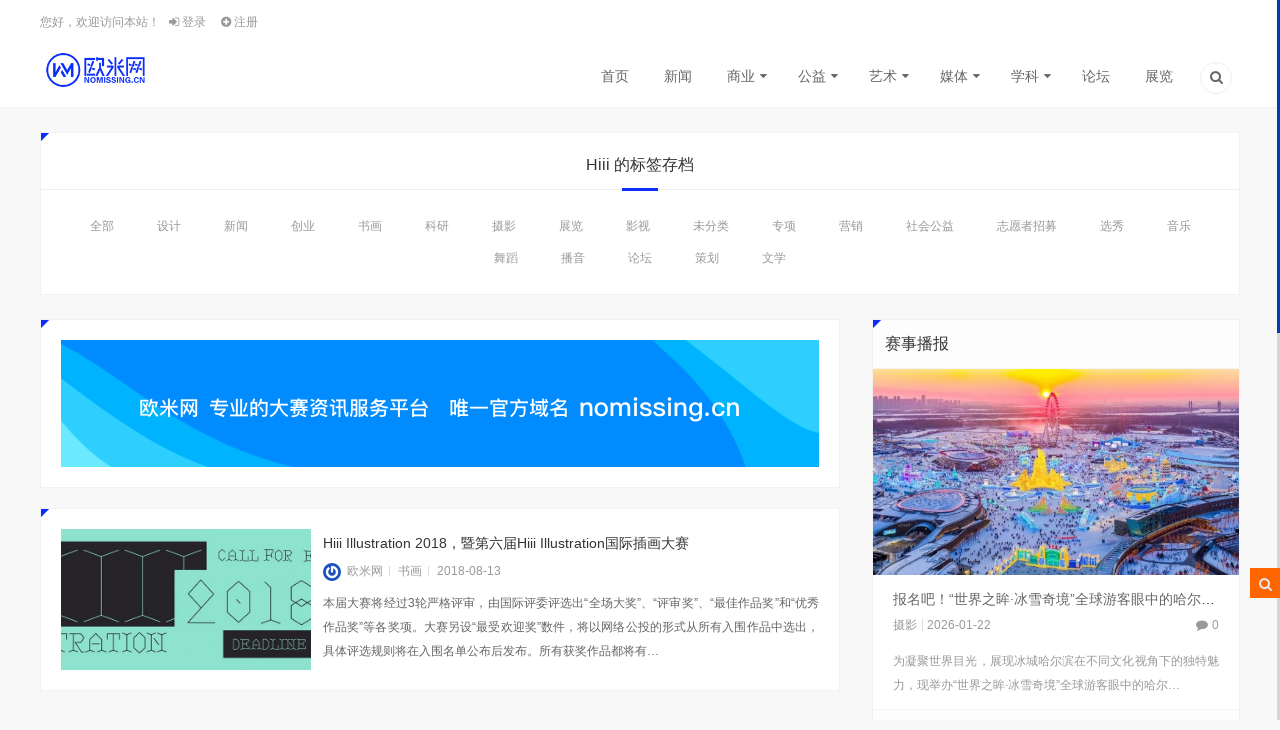

--- FILE ---
content_type: text/html; charset=UTF-8
request_url: http://www.nomissing.cn/tag/hiii/
body_size: 50996
content:
 <!doctype html>
<html lang="zh-CN">

<head>
    <meta charset="UTF-8">
    <meta name="author" content="nomissing.cn">
    <meta name="viewport" content="width=device-width,height=device-height, initial-scale=1.0, user-scalable=no" />
    <meta name="apple-mobile-web-app-capable" content="yes">
    <meta http-equiv="Cache-Control" content="no-transform">
    <meta http-equiv="Cache-Control" content="no-siteapp">
    
<meta name="description" content="Hiii" />
<meta name="keywords" content="Hiii" />
<link rel="canonical" href="http://www.nomissing.cn/tag/hiii/"/>
    <title>Hiii &#8211; 欧米网</title>
            <script type="text/javascript" id="wpuf-language-script">
                var error_str_obj = {
                    'required' : '为必填项',
                    'mismatch' : '不匹配',
                    'validation' : '无效'
                }
            </script>
            <link rel='stylesheet' id='wpfp-css' href='http://www.nomissing.cn/wp-content/plugins/wp-favorite-posts/wpfp.css' type='text/css' />
<link rel='stylesheet' id='style-css'  href='http://www.nomissing.cn/wp-content/themes/lensnews/style.css?ver=2017.03.18' type='text/css' media='all' />
<link rel='stylesheet' id='main-css'  href='http://www.nomissing.cn/wp-content/themes/lensnews/css/main.css?ver=1.0' type='text/css' media='' />
<link rel='stylesheet' id='animate-css'  href='http://www.nomissing.cn/wp-content/themes/lensnews/css/animate.css?ver=1.0' type='text/css' media='' />
<link rel='stylesheet' id='fancybox-css'  href='http://www.nomissing.cn/wp-content/themes/lensnews/css/jquery.fancybox.min.css?ver=3.0.6' type='text/css' media='screen' />
<link rel='stylesheet' id='colorphp-css'  href='http://www.nomissing.cn/wp-content/themes/lensnews/includes/color.php?ver=4.7.5' type='text/css' media='all' />
<link rel='stylesheet' id='wpuf-css-css'  href='http://www.nomissing.cn/wp-content/plugins/wp-user-frontend-pro/assets/css/frontend-forms.css?ver=4.7.5' type='text/css' media='all' />
<link rel='stylesheet' id='jquery-ui-css'  href='http://www.nomissing.cn/wp-content/plugins/wp-user-frontend-pro/assets/css/jquery-ui-1.9.1.custom.css?ver=4.7.5' type='text/css' media='all' />
<script type='text/javascript' src='http://www.nomissing.cn/wp-content/themes/lensnews/js/jquery.min.js?ver=3.1.1'></script>
<script type='text/javascript' src='http://www.nomissing.cn/wp-content/themes/lensnews/js/swiper.jquery.min.js?ver=3.3.1'></script>
<script type='text/javascript'>
/* <![CDATA[ */
var wpuf_frontend = {"ajaxurl":"http:\/\/www.nomissing.cn\/wp-admin\/admin-ajax.php","error_message":"\u8bf7\u4fee\u6b63\u9519\u8bef\u4ee5\u7ee7\u7eed\u8fdb\u884c","nonce":"5cb71a5423","word_limit":"Word limit reached"};
/* ]]> */
</script>
<script type='text/javascript' src='http://www.nomissing.cn/wp-content/plugins/wp-user-frontend-pro/assets/js/frontend-form.js?ver=4.7.5'></script>
<script type='text/javascript' src='http://www.nomissing.cn/wp-includes/js/jquery/ui/core.min.js?ver=1.11.4'></script>
<script type='text/javascript' src='http://www.nomissing.cn/wp-includes/js/jquery/ui/datepicker.min.js?ver=1.11.4'></script>
<script type='text/javascript'>
jQuery(document).ready(function(jQuery){jQuery.datepicker.setDefaults({"closeText":"\u5173\u95ed","currentText":"\u4eca\u5929","monthNames":["\u4e00\u6708","\u4e8c\u6708","\u4e09\u6708","\u56db\u6708","\u4e94\u6708","\u516d\u6708","\u4e03\u6708","\u516b\u6708","\u4e5d\u6708","\u5341\u6708","\u5341\u4e00\u6708","\u5341\u4e8c\u6708"],"monthNamesShort":["1\u6708","2\u6708","3\u6708","4\u6708","5\u6708","6\u6708","7\u6708","8\u6708","9\u6708","10\u6708","11\u6708","12\u6708"],"nextText":"\u7ee7\u7eed","prevText":"\u4e0a\u4e00\u4e2a","dayNames":["\u661f\u671f\u65e5","\u661f\u671f\u4e00","\u661f\u671f\u4e8c","\u661f\u671f\u4e09","\u661f\u671f\u56db","\u661f\u671f\u4e94","\u661f\u671f\u516d"],"dayNamesShort":["\u5468\u65e5","\u5468\u4e00","\u5468\u4e8c","\u5468\u4e09","\u5468\u56db","\u5468\u4e94","\u5468\u516d"],"dayNamesMin":["\u65e5","\u4e00","\u4e8c","\u4e09","\u56db","\u4e94","\u516d"],"dateFormat":"yy-mm-dd","firstDay":1,"isRTL":false});});
</script>
<script type='text/javascript' src='http://www.nomissing.cn/wp-includes/js/plupload/plupload.full.min.js?ver=2.1.8'></script>
<script type='text/javascript'>
/* <![CDATA[ */
var pluploadL10n = {"queue_limit_exceeded":"\u60a8\u5411\u961f\u5217\u4e2d\u6dfb\u52a0\u7684\u6587\u4ef6\u8fc7\u591a\u3002","file_exceeds_size_limit":"%s\u8d85\u8fc7\u4e86\u7ad9\u70b9\u7684\u6700\u5927\u4e0a\u4f20\u9650\u5236\u3002","zero_byte_file":"\u6587\u4ef6\u4e3a\u7a7a\uff0c\u8bf7\u9009\u62e9\u5176\u5b83\u6587\u4ef6\u3002","invalid_filetype":"\u4e0d\u5141\u8bb8\u4e0a\u4f20\u8be5\u7c7b\u578b\u7684\u6587\u4ef6\uff0c\u8bf7\u9009\u62e9\u5176\u5b83\u6587\u4ef6\u3002","not_an_image":"\u8be5\u6587\u4ef6\u4e0d\u662f\u56fe\u50cf\uff0c\u8bf7\u4f7f\u7528\u5176\u5b83\u6587\u4ef6\u3002","image_memory_exceeded":"\u8fbe\u5230\u5185\u5b58\u9650\u5236\uff0c\u8bf7\u4f7f\u7528\u5c0f\u4e00\u4e9b\u7684\u6587\u4ef6\u3002","image_dimensions_exceeded":"\u8be5\u6587\u4ef6\u8d85\u8fc7\u4e86\u6700\u5927\u5927\u5c0f\uff0c\u8bf7\u4f7f\u7528\u5176\u5b83\u6587\u4ef6\u3002","default_error":"\u4e0a\u4f20\u65f6\u53d1\u751f\u4e86\u9519\u8bef\u3002\u8bf7\u7a0d\u540e\u518d\u8bd5\u3002","missing_upload_url":"\u914d\u7f6e\u6709\u8bef\u3002\u8bf7\u8054\u7cfb\u60a8\u7684\u670d\u52a1\u5668\u7ba1\u7406\u5458\u3002","upload_limit_exceeded":"\u60a8\u53ea\u80fd\u4e0a\u4f20\u4e00\u4e2a\u6587\u4ef6\u3002","http_error":"HTTP\u9519\u8bef\u3002","upload_failed":"\u4e0a\u4f20\u5931\u8d25\u3002","big_upload_failed":"\u8bf7\u5c1d\u8bd5\u4f7f\u7528%1$s\u6807\u51c6\u7684\u6d4f\u89c8\u5668\u4e0a\u4f20\u5de5\u5177%2$s\u6765\u4e0a\u4f20\u8fd9\u4e2a\u6587\u4ef6\u3002","big_upload_queued":"%s\u8d85\u51fa\u4e86\u60a8\u6d4f\u89c8\u5668\u5bf9\u9ad8\u7ea7\u591a\u6587\u4ef6\u4e0a\u4f20\u5de5\u5177\u6240\u505a\u7684\u5927\u5c0f\u9650\u5236\u3002","io_error":"IO\u9519\u8bef\u3002","security_error":"\u5b89\u5168\u9519\u8bef\u3002","file_cancelled":"\u6587\u4ef6\u5df2\u53d6\u6d88\u3002","upload_stopped":"\u4e0a\u4f20\u505c\u6b62\u3002","dismiss":"\u4e0d\u518d\u663e\u793a","crunching":"\u5904\u7406\u4e2d\u2026","deleted":"\u79fb\u52a8\u5230\u56de\u6536\u7ad9\u3002","error_uploading":"\u201c%s\u201d\u4e0a\u4f20\u5931\u8d25\u3002"};
/* ]]> */
</script>
<script type='text/javascript' src='http://www.nomissing.cn/wp-includes/js/plupload/handlers.min.js?ver=4.7.5'></script>
<script type='text/javascript' src='http://www.nomissing.cn/wp-content/plugins/wp-user-frontend-pro/assets/js/jquery-ui-timepicker-addon.js?ver=4.7.5'></script>
<script type='text/javascript'>
/* <![CDATA[ */
var wpuf_frontend_upload = {"confirmMsg":"\u4f60\u786e\u5b9a\uff1f","nonce":"5cb71a5423","ajaxurl":"http:\/\/www.nomissing.cn\/wp-admin\/admin-ajax.php","plupload":{"url":"http:\/\/www.nomissing.cn\/wp-admin\/admin-ajax.php?nonce=26d133a2b6","flash_swf_url":"http:\/\/www.nomissing.cn\/wp-includes\/js\/plupload\/plupload.flash.swf","filters":[{"title":"\u5141\u8bb8\u7684\u6587\u4ef6","extensions":"*"}],"multipart":true,"urlstream_upload":true}};
/* ]]> */
</script>
<script type='text/javascript' src='http://www.nomissing.cn/wp-content/plugins/wp-user-frontend-pro/assets/js/upload.js?ver=4.7.5'></script>
<script type='text/javascript' src='http://www.nomissing.cn/wp-content/plugins/ws-custom-scrollbar/js/jquery.nicescroll.min.js?ver=4.7.5'></script>
<script type='text/javascript' src='http://www.nomissing.cn/wp-content/plugins/wp-favorite-posts/wpfp.js?ver=4.7.5'></script>
	
<script type="text/javascript">
	jQuery(document).ready(function($) {
		var nice = $("html").niceScroll({
			cursorcolor: "#003cb4",
			cursorwidth: "3px",
			cursorborder:"none",
			cursorborderradius:"0px",
			background:"#d6d6d6",
			scrollspeed :"100",
			autohidemode :false,
			cursoropacitymax:1,
			bouncescroll: true,
			smoothscroll: true
		});
	});
</script>

<link rel="shortcut icon" href="http://www.nomissing.cn/wp-content/uploads/2025/11/2025logosquare16.png" />
<link rel="apple-touch-icon" sizes="120*120" href="http://www.nomissing.cn/wp-content/uploads/2025/11/2025logosquare120.png" />
<link rel="icon" href="http://www.nomissing.cn/wp-content/uploads/2017/03/cropped-favicon-32x32.png" sizes="32x32" />
<link rel="icon" href="http://www.nomissing.cn/wp-content/uploads/2017/03/cropped-favicon-192x192.png" sizes="192x192" />
<link rel="apple-touch-icon-precomposed" href="http://www.nomissing.cn/wp-content/uploads/2017/03/cropped-favicon-180x180.png" />
<meta name="msapplication-TileImage" content="http://www.nomissing.cn/wp-content/uploads/2017/03/cropped-favicon-270x270.png" />
<style type="text/css" title="dynamic-css" class="options-output">body{background-color:#f8f8f8;background-repeat:repeat;background-size:inherit;background-attachment:fixed;background-position:center center;}.content-post{line-height:28px;font-weight:400;font-style:normal;color:#2b2b2b;font-size:14px;}.crumbs_shop{background-color:#fff;background-repeat:no-repeat;background-size:cover;background-attachment:scroll;background-position:center center;background-image:url('http://www.nomissing.cn/wp-content/uploads/2017/03/crumbs_shop.jpg');}.crumbs_page{background-color:#fff;background-repeat:no-repeat;background-size:cover;background-attachment:scroll;background-position:center center;background-image:url('http://www.nomissing.cn/wp-content/uploads/2017/08/crumbs_page1-1.jpg');}</style>
    <meta property="wb:webmaster" content="446eecf8a5cd5eb3" />

</head>

<body class="archive tag tag-hiii tag-1804">
    <!--头部-->
        <!--桌面-->
<header class="header">
        <section class="wrapper">
                <nav class="top-nav">
            <div class="top-menu left">
                <ul class="menu">
                    <!--前台登录与注册-->
                                        <li class="menu-item menu-item-welcome">
                        您好，欢迎访问本站！                    </li>
                    <li class="menu-item menu-item-login">
                        <a class="user-login" href="#login">
                            <i class="icon-login"></i>
                            登录                        </a>
                    </li>
                                        <li class="menu-item menu-item-reg">
                        <a href="http://www.nomissing.cn/%e6%b3%a8%e5%86%8c.html/">
                            <i class="icon-plus-circled"></i>
                            注册                        </a>
                    </li>
                                                                                <!--前台登录与注册end-->
                </ul>
            </div>
            <!--顶部菜单-->
                        <!--顶部菜单end-->
        </nav>
        <!--菜单-->
        <nav class="header-nav">
            <!--LOGO-->
            <a href="http://www.nomissing.cn" class="logo left" title="欧米网-专业的大赛资讯平台"><img src="http://www.nomissing.cn/wp-content/uploads/2025/11/2025newlogo.png" alt="欧米网"></a>
            <!--LOGO-->
            <div class="header-menu right"><ul class="menu"><li id="menu-item-221" class="menu-item menu-item-type-custom menu-item-object-custom menu-item-home menu-item-221"><a href="http://www.nomissing.cn/">首页</a></li>
<li id="menu-item-10458" class="menu-item menu-item-type-taxonomy menu-item-object-category menu-item-10458"><a href="http://www.nomissing.cn/news/">新闻</a></li>
<li id="menu-item-231" class="menu-item menu-item-type-taxonomy menu-item-object-category menu-item-has-children menu-item-231"><a href="http://www.nomissing.cn/business/">商业</a>
<ul class="sub-menu">
	<li id="menu-item-232" class="menu-item menu-item-type-taxonomy menu-item-object-category menu-item-232"><a href="http://www.nomissing.cn/business/project/">创业</a></li>
	<li id="menu-item-233" class="menu-item menu-item-type-taxonomy menu-item-object-category menu-item-233"><a href="http://www.nomissing.cn/business/marketing/">营销</a></li>
	<li id="menu-item-14342" class="menu-item menu-item-type-taxonomy menu-item-object-category menu-item-14342"><a href="http://www.nomissing.cn/business/contrive/">策划</a></li>
</ul>
</li>
<li id="menu-item-240" class="menu-item menu-item-type-taxonomy menu-item-object-category menu-item-has-children menu-item-240"><a href="http://www.nomissing.cn/commonweal/">公益</a>
<ul class="sub-menu">
	<li id="menu-item-241" class="menu-item menu-item-type-taxonomy menu-item-object-category menu-item-241"><a href="http://www.nomissing.cn/commonweal/publicwelfare/">社会公益</a></li>
	<li id="menu-item-243" class="menu-item menu-item-type-taxonomy menu-item-object-category menu-item-243"><a href="http://www.nomissing.cn/commonweal/volunteer/">志愿者招募</a></li>
</ul>
</li>
<li id="menu-item-250" class="menu-item menu-item-type-taxonomy menu-item-object-category menu-item-has-children menu-item-250"><a href="http://www.nomissing.cn/art/">艺术</a>
<ul class="sub-menu">
	<li id="menu-item-255" class="menu-item menu-item-type-taxonomy menu-item-object-category menu-item-255"><a href="http://www.nomissing.cn/art/design/">设计</a></li>
	<li id="menu-item-251" class="menu-item menu-item-type-taxonomy menu-item-object-category menu-item-251"><a href="http://www.nomissing.cn/art/picture/">摄影</a></li>
	<li id="menu-item-14341" class="menu-item menu-item-type-taxonomy menu-item-object-category menu-item-14341"><a href="http://www.nomissing.cn/art/literature/">文学</a></li>
	<li id="menu-item-252" class="menu-item menu-item-type-taxonomy menu-item-object-category menu-item-252"><a href="http://www.nomissing.cn/art/painting/">书画</a></li>
	<li id="menu-item-253" class="menu-item menu-item-type-taxonomy menu-item-object-category menu-item-253"><a href="http://www.nomissing.cn/art/dance/">舞蹈</a></li>
</ul>
</li>
<li id="menu-item-245" class="menu-item menu-item-type-taxonomy menu-item-object-category menu-item-has-children menu-item-245"><a href="http://www.nomissing.cn/media/">媒体</a>
<ul class="sub-menu">
	<li id="menu-item-246" class="menu-item menu-item-type-taxonomy menu-item-object-category menu-item-246"><a href="http://www.nomissing.cn/media/film/">影视</a></li>
	<li id="menu-item-247" class="menu-item menu-item-type-taxonomy menu-item-object-category menu-item-247"><a href="http://www.nomissing.cn/media/preside/">播音</a></li>
	<li id="menu-item-249" class="menu-item menu-item-type-taxonomy menu-item-object-category menu-item-249"><a href="http://www.nomissing.cn/media/show/">选秀</a></li>
	<li id="menu-item-14344" class="menu-item menu-item-type-taxonomy menu-item-object-category menu-item-14344"><a href="http://www.nomissing.cn/media/music/">音乐</a></li>
</ul>
</li>
<li id="menu-item-235" class="menu-item menu-item-type-taxonomy menu-item-object-category menu-item-has-children menu-item-235"><a href="http://www.nomissing.cn/subject/">学科</a>
<ul class="sub-menu">
	<li id="menu-item-239" class="menu-item menu-item-type-taxonomy menu-item-object-category menu-item-239"><a href="http://www.nomissing.cn/subject/science/">科研</a></li>
	<li id="menu-item-236" class="menu-item menu-item-type-taxonomy menu-item-object-category menu-item-236"><a href="http://www.nomissing.cn/subject/special/">专项</a></li>
</ul>
</li>
<li id="menu-item-14340" class="menu-item menu-item-type-taxonomy menu-item-object-category menu-item-14340"><a href="http://www.nomissing.cn/forum/">论坛</a></li>
<li id="menu-item-5977" class="menu-item menu-item-type-taxonomy menu-item-object-category menu-item-5977"><a href="http://www.nomissing.cn/exhibition/">展览</a></li>
<li class="menu-item menu-item-search"><a href="#search" title="点击搜索"><i class="icon-search-1"></i></a></li></ul></div>        </nav>
        <!--菜单end-->
            </section>
    </header>
<!--桌面end-->
<!--网站头部下的广告-->
        <!--头部end--><section class="container wrapper">
    <section class="crumbs_wrap box triangle wow bounceInUp">
    <!--画廊分类-->
        <h3>
    Hiii 的标签存档</h3>
    <ul>
        <li class="">
            <a href="http://www.nomissing.cn/hiii-illustration-2018%ef%bc%8c%e6%9a%a8%e7%ac%ac%e5%85%ad%e5%b1%8ahiii-illustration%e5%9b%bd%e9%99%85%e6%8f%92%e7%94%bb%e5%a4%a7%e8%b5%9b.html/">
                全部                            </a>
        </li>
        	<li class="cat-item cat-item-197"><a href="http://www.nomissing.cn/art/design/" >设计</a>
</li>
	<li class="cat-item cat-item-2394"><a href="http://www.nomissing.cn/news/" >新闻</a>
</li>
	<li class="cat-item cat-item-172"><a href="http://www.nomissing.cn/business/project/" >创业</a>
</li>
	<li class="cat-item cat-item-182"><a href="http://www.nomissing.cn/art/painting/" >书画</a>
</li>
	<li class="cat-item cat-item-189"><a href="http://www.nomissing.cn/subject/science/" >科研</a>
</li>
	<li class="cat-item cat-item-180"><a href="http://www.nomissing.cn/art/picture/" >摄影</a>
</li>
	<li class="cat-item cat-item-2560"><a href="http://www.nomissing.cn/exhibition/" >展览</a>
</li>
	<li class="cat-item cat-item-184"><a href="http://www.nomissing.cn/media/film/" >影视</a>
</li>
	<li class="cat-item cat-item-1"><a href="http://www.nomissing.cn/uncategorized/" >未分类</a>
</li>
	<li class="cat-item cat-item-191"><a href="http://www.nomissing.cn/subject/special/" >专项</a>
</li>
	<li class="cat-item cat-item-174"><a href="http://www.nomissing.cn/business/marketing/" >营销</a>
</li>
	<li class="cat-item cat-item-176"><a href="http://www.nomissing.cn/commonweal/publicwelfare/" >社会公益</a>
</li>
	<li class="cat-item cat-item-178"><a href="http://www.nomissing.cn/commonweal/volunteer/" >志愿者招募</a>
</li>
	<li class="cat-item cat-item-187"><a href="http://www.nomissing.cn/media/show/" >选秀</a>
</li>
	<li class="cat-item cat-item-6374"><a href="http://www.nomissing.cn/media/music/" >音乐</a>
</li>
	<li class="cat-item cat-item-181"><a href="http://www.nomissing.cn/art/dance/" >舞蹈</a>
</li>
	<li class="cat-item cat-item-186"><a href="http://www.nomissing.cn/media/preside/" >播音</a>
</li>
	<li class="cat-item cat-item-6370"><a href="http://www.nomissing.cn/forum/" >论坛</a>
</li>
	<li class="cat-item cat-item-6372"><a href="http://www.nomissing.cn/business/contrive/" >策划</a>
</li>
	<li class="cat-item cat-item-6371"><a href="http://www.nomissing.cn/art/literature/" >文学</a>
</li>
    </ul>
                    </section>    <section class="content content_left">
        <section class="content-wrap ajaxposts">
            <article class="ad box triangle wow bounceInUp"><a title="欧米网，专业的赛事资讯发布平台，每天总有新资讯" href="http://www.nomissing.cn" target="_blank" rel="noopener noreferrer"><img src="http://www.nomissing.cn/wp-content/uploads/2020/01/nomissingbanner.png" alt="欧米网，专业的赛事资讯发布平台，每天总有新资讯" /></a></article>            <article class="ajaxpost box triangle wow bounceInUp">
                <article class="post_main">
    <figure>
        <a href="http://www.nomissing.cn/hiii-illustration-2018%ef%bc%8c%e6%9a%a8%e7%ac%ac%e5%85%ad%e5%b1%8ahiii-illustration%e5%9b%bd%e9%99%85%e6%8f%92%e7%94%bb%e5%a4%a7%e8%b5%9b/" title="Hiii Illustration 2018，暨第六届Hiii Illustration国际插画大赛">
            <img class="thumb" src="http://www.nomissing.cn/wp-content/themes/lensnews/includes/timthumb.php?src=http://www.nomissing.cn/wp-content/uploads/2017/08/thumb-1.jpg&amp;h=338&amp;w=600" data-original="http://www.nomissing.cn/wp-content/themes/lensnews/includes/timthumb.php?src=http://www.nomissing.cn/wp-content/uploads/2018/08/37004.jpg&amp;h=338&amp;w=600" alt="Hiii Illustration 2018，暨第六届Hiii Illustration国际插画大赛" />        </a>
    </figure>
    <h2><a href="http://www.nomissing.cn/hiii-illustration-2018%ef%bc%8c%e6%9a%a8%e7%ac%ac%e5%85%ad%e5%b1%8ahiii-illustration%e5%9b%bd%e9%99%85%e6%8f%92%e7%94%bb%e5%a4%a7%e8%b5%9b/" title="Hiii Illustration 2018，暨第六届Hiii Illustration国际插画大赛">Hiii Illustration 2018，暨第六届Hiii Illustration国际插画大赛</a></h2>
    
<div class="postinfo">
    <div class="left">
                <!--作者-->
        <span class="author"><a href="http://www.nomissing.cn/author/editor/" title="欧米网"><img class="avatar" src="http://www.nomissing.cn/wp-content/uploads/2025/11/2025logosquare120.png" data-original="https://secure.gravatar.com/avatar/a94957499ac0bf12eda3d4820a78e189?s=120" alt="欧米网" />欧米网</a></span>
                <!--分类-->
        <span class="category"><a href="http://www.nomissing.cn/art/painting/" rel="category tag">书画</a></span>
                <!--时间-->
        <span class="date">2018-08-13</span>
            </div>
    <div class="right">
            </div>
</div>
    <!-- 摘要 -->
    <div class="excerpt">
                本届大赛将经过3轮严格评审，由国际评委评选出“全场大奖”、“评审奖”、“最佳作品奖”和“优秀作品奖”等各奖项。大赛另设“最受欢迎奖”数件，将以网络公投的形式从所有入围作品中选出，具体评选规则将在入围名单公布后发布。所有获奖作品都将有&hellip;            </div>
    <!-- 摘要end -->
</article>            </article>
                        <article class="ajaxpost box triangle wow bounceInUp">
                <article class="post_main">
    <figure>
        <a href="http://www.nomissing.cn/%e7%ac%ac%e4%ba%94%e5%b1%8ahiii-illustration%e5%9b%bd%e9%99%85%e6%8f%92%e7%94%bb%e5%a4%a7%e8%b5%9b%e5%be%81%e9%9b%86%e4%bd%9c%e5%93%81-hiii-illustration-2017/" title="第五届Hiii Illustration国际插画大赛征集作品 | Hiii Illustration 2017">
            <img class="thumb" src="http://www.nomissing.cn/wp-content/themes/lensnews/includes/timthumb.php?src=http://www.nomissing.cn/wp-content/uploads/2017/08/thumb-1.jpg&amp;h=338&amp;w=600" data-original="http://www.nomissing.cn/wp-content/themes/lensnews/includes/timthumb.php?src=http://www.nomissing.cn/wp-content/uploads/2017/08/29833.jpg&amp;h=338&amp;w=600" alt="第五届Hiii Illustration国际插画大赛征集作品 | Hiii Illustration 2017" />        </a>
    </figure>
    <h2><a href="http://www.nomissing.cn/%e7%ac%ac%e4%ba%94%e5%b1%8ahiii-illustration%e5%9b%bd%e9%99%85%e6%8f%92%e7%94%bb%e5%a4%a7%e8%b5%9b%e5%be%81%e9%9b%86%e4%bd%9c%e5%93%81-hiii-illustration-2017/" title="第五届Hiii Illustration国际插画大赛征集作品 | Hiii Illustration 2017">第五届Hiii Illustration国际插画大赛征集作品 | Hiii Illustration 2017</a></h2>
    
<div class="postinfo">
    <div class="left">
                <!--作者-->
        <span class="author"><a href="http://www.nomissing.cn/author/editor/" title="欧米网"><img class="avatar" src="http://www.nomissing.cn/wp-content/uploads/2025/11/2025logosquare120.png" data-original="https://secure.gravatar.com/avatar/a94957499ac0bf12eda3d4820a78e189?s=120" alt="欧米网" />欧米网</a></span>
                <!--分类-->
        <span class="category"><a href="http://www.nomissing.cn/art/design/" rel="category tag">设计</a></span>
                <!--时间-->
        <span class="date">2017-08-29</span>
            </div>
    <div class="right">
            </div>
</div>
    <!-- 摘要 -->
    <div class="excerpt">
                本届大赛将经过3轮严格评审，由国际评委评选出“全场大奖”、“评审奖”、“最佳作品奖”和“优秀作品奖”等各奖项。大赛另设“最受欢迎奖”数件，将以网络公投的形式从所有入围作品中选出，具体评选规则将在入围名单公布后发布。            </div>
    <!-- 摘要end -->
</article>            </article>
                        <article class="ajaxpost box triangle wow bounceInUp">
                <article class="post_main">
    <figure>
        <a href="http://www.nomissing.cn/%e7%ac%ac%e5%9b%9b%e5%b1%8ahiii-typography%e4%b8%ad%e8%8b%b1%e6%96%87%e5%ad%97%e4%bd%93%e8%ae%be%e8%ae%a1%e5%a4%a7%e8%b5%9b/" title="第四届Hiii Typography中英文字体设计大赛">
            <img class="thumb" src="http://www.nomissing.cn/wp-content/themes/lensnews/includes/timthumb.php?src=http://www.nomissing.cn/wp-content/uploads/2017/08/thumb-1.jpg&amp;h=338&amp;w=600" data-original="http://www.nomissing.cn/wp-content/themes/lensnews/includes/timthumb.php?src=http://www.nomissing.cn/wp-content/uploads/2016/10/14774498574518.jpg&amp;h=338&amp;w=600" alt="第四届Hiii Typography中英文字体设计大赛" />        </a>
    </figure>
    <h2><a href="http://www.nomissing.cn/%e7%ac%ac%e5%9b%9b%e5%b1%8ahiii-typography%e4%b8%ad%e8%8b%b1%e6%96%87%e5%ad%97%e4%bd%93%e8%ae%be%e8%ae%a1%e5%a4%a7%e8%b5%9b/" title="第四届Hiii Typography中英文字体设计大赛">第四届Hiii Typography中英文字体设计大赛</a></h2>
    
<div class="postinfo">
    <div class="left">
                <!--作者-->
        <span class="author"><a href="http://www.nomissing.cn/author/editor/" title="欧米网"><img class="avatar" src="http://www.nomissing.cn/wp-content/uploads/2025/11/2025logosquare120.png" data-original="https://secure.gravatar.com/avatar/a94957499ac0bf12eda3d4820a78e189?s=120" alt="欧米网" />欧米网</a></span>
                <!--分类-->
        <span class="category"><a href="http://www.nomissing.cn/art/design/" rel="category tag">设计</a></span>
                <!--时间-->
        <span class="date">2016-10-30</span>
            </div>
    <div class="right">
            </div>
</div>
    <!-- 摘要 -->
    <div class="excerpt">
        四大类别，专业组及学生组，有参赛费网投截止：2016.10.31 Hiii Typography 2016，暨第四届中英文字体设计大赛面向世界范围的设计公司、工作室、设计师、教师，以及设计专业的学生征集字体设计作品，旨在借助Hiii&hellip;    </div>
    <!-- 摘要end -->
</article>            </article>
                        <!-- 分页 -->
                    </section>
        <!-- 博客边栏 -->
        <aside class="sidebar">
    <!--博客-->
            <article   id="slongslide-5" class="sidebar_widget box widget_salong_slide wow bounceInUp triangle">
<div class="sidebar_title"><h3>赛事播报</h3></div>
	<div class="swiper-container swiper-slidepost">
    <div class="swiper-wrapper">
                <article class="swiper-slide">
            <figure>
                <a href="http://www.nomissing.cn/2026hebbxxysy/" title="报名吧！“世界之眸·冰雪奇境”全球游客眼中的哈尔滨冰情雪韵摄影大赛来了">
                    <img class="thumb" src="http://www.nomissing.cn/wp-content/themes/lensnews/includes/timthumb.php?src=https://mediabluk.cnr.cn/record/img/cnr/CNRCDP/2026/0120/c31ef6a17b314ce085d24ae25ff24fd310.jpg&amp;h=338&amp;w=600" alt="报名吧！“世界之眸·冰雪奇境”全球游客眼中的哈尔滨冰情雪韵摄影大赛来了" />                </a>
            </figure>
            <section class="slidepost_main">
                <h2><a href="http://www.nomissing.cn/2026hebbxxysy/" title="报名吧！“世界之眸·冰雪奇境”全球游客眼中的哈尔滨冰情雪韵摄影大赛来了">报名吧！“世界之眸·冰雪奇境”全球游客眼中的哈尔滨冰情雪韵摄影大赛来了</a></h2>
                <div class="homeinfo">
    <!--分类-->
    <span class="category"><a href="http://www.nomissing.cn/art/picture/" rel="category tag">摄影</a></span>
    <!--时间-->
    <span class="date">2026-01-22</span>
    <!--点赞-->
        <span class="comment"><i class="icon-comment"></i>0</span>
    </div>                <!-- 摘要 -->
                <div class="excerpt">
                                        为凝聚世界目光，展现冰城哈尔滨在不同文化视角下的独特魅力，现举办“世界之眸·冰雪奇境”全球游客眼中的哈尔&hellip;                                    </div>
                <!-- 摘要end -->
            </section>
        </article>
		        <article class="swiper-slide">
            <figure>
                <a href="http://www.nomissing.cn/6thahhdyszcz/" title="关于“游安平古镇 享一生平安”—安海镇第六届花灯艺术展花灯创作大赛征集的通知">
                    <img class="thumb" src="http://www.nomissing.cn/wp-content/themes/lensnews/includes/timthumb.php?src=https://q9.itc.cn/q_70/images03/20260114/d0e8b6450c28447d86dafbe44e102f42.gif&amp;h=338&amp;w=600" alt="关于“游安平古镇 享一生平安”—安海镇第六届花灯艺术展花灯创作大赛征集的通知" />                </a>
            </figure>
            <section class="slidepost_main">
                <h2><a href="http://www.nomissing.cn/6thahhdyszcz/" title="关于“游安平古镇 享一生平安”—安海镇第六届花灯艺术展花灯创作大赛征集的通知">关于“游安平古镇 享一生平安”—安海镇第六届花灯艺术展花灯创作大赛征集的通知</a></h2>
                <div class="homeinfo">
    <!--分类-->
    <span class="category"><a href="http://www.nomissing.cn/media/show/" rel="category tag">选秀</a></span>
    <!--时间-->
    <span class="date">2026-01-16</span>
    <!--点赞-->
        <span class="comment"><i class="icon-comment"></i>0</span>
    </div>                <!-- 摘要 -->
                <div class="excerpt">
                                        安海镇第八届元宵民俗活动之一的“游安平古镇 享一生平安”安海镇第六届花灯艺术展将邀请全省各市县的企事业单&hellip;                                    </div>
                <!-- 摘要end -->
            </section>
        </article>
		        <article class="swiper-slide">
            <figure>
                <a href="http://www.nomissing.cn/2025gzzxxkxnws/" title="广州市教育局关于公布2025年广州市中小学科学实验大赛结果的通知">
                    <img class="thumb" src="http://www.nomissing.cn/wp-content/themes/lensnews/includes/timthumb.php?src=http://www.nomissing.cn/wp-content/uploads/2025/11/2025defaultimg-1.png&amp;h=338&amp;w=600" alt="广州市教育局关于公布2025年广州市中小学科学实验大赛结果的通知" />                </a>
            </figure>
            <section class="slidepost_main">
                <h2><a href="http://www.nomissing.cn/2025gzzxxkxnws/" title="广州市教育局关于公布2025年广州市中小学科学实验大赛结果的通知">广州市教育局关于公布2025年广州市中小学科学实验大赛结果的通知</a></h2>
                <div class="homeinfo">
    <!--分类-->
    <span class="category"><a href="http://www.nomissing.cn/news/" rel="category tag">新闻</a></span>
    <!--时间-->
    <span class="date">2026-01-15</span>
    <!--点赞-->
        <span class="comment"><i class="icon-comment"></i>0</span>
    </div>                <!-- 摘要 -->
                <div class="excerpt">
                                        根据《广州市教育局关于在青少年科技教育工作中试用电子证书的通知》（穗教科〔2015〕11号），有关单位或&hellip;                                    </div>
                <!-- 摘要end -->
            </section>
        </article>
		        <article class="swiper-slide">
            <figure>
                <a href="http://www.nomissing.cn/2026hnkjzcjsnws/" title="关于湖南省科技政策宣贯大赛拟入围决赛名单的公示">
                    <img class="thumb" src="http://www.nomissing.cn/wp-content/themes/lensnews/includes/timthumb.php?src=https://www.hunan.gov.cn/default/images/icon16/doc.gif&amp;h=338&amp;w=600" alt="关于湖南省科技政策宣贯大赛拟入围决赛名单的公示" />                </a>
            </figure>
            <section class="slidepost_main">
                <h2><a href="http://www.nomissing.cn/2026hnkjzcjsnws/" title="关于湖南省科技政策宣贯大赛拟入围决赛名单的公示">关于湖南省科技政策宣贯大赛拟入围决赛名单的公示</a></h2>
                <div class="homeinfo">
    <!--分类-->
    <span class="category"><a href="http://www.nomissing.cn/news/" rel="category tag">新闻</a></span>
    <!--时间-->
    <span class="date">2026-01-14</span>
    <!--点赞-->
        <span class="comment"><i class="icon-comment"></i>0</span>
    </div>                <!-- 摘要 -->
                <div class="excerpt">
                                        公示时间自2026年1月13日至2026年1月15日(3天)。在此期间,如有异议,可通过信函、电话等方式&hellip;                                    </div>
                <!-- 摘要end -->
            </section>
        </article>
				    </div>
    <section class="slidepost_btn">
    <!-- 导航 -->
    <div class="swiper-pagination swiper-slidepost-pagination"></div>
    <!-- 按钮 -->
    <div class="swiper-button swiper-slidepost-button-next swiper-button-next icon-right-circled"></div>
    <div class="swiper-button swiper-slidepost-button-prev swiper-button-prev icon-left-circled"></div>
    </section>
</div>
    

</article>
<article   id="text-37" class="sidebar_widget box widget_text wow bounceInUp triangle">			<div class="textwidget"><!--百度联盟广告-->
    <div class="_dscsj6gm2fa"></div>
    <script type="text/javascript"> 
        (window.slotbydup = window.slotbydup || []).push({
            id: "u7000326",
            container: "_dscsj6gm2fa",
            async: true
        });
    </script>
    <!-- 多条广告如下脚本只需引入一次 -->
    <script type="text/javascript" src="//cpro.baidustatic.com/cpro/ui/cm.js" async="async" defer="defer" >
    </script>
            <!--百度联盟广告end--></div></div>
		</article><article   id="tag_cloud-10" class="sidebar_widget box widget_tag_cloud wow bounceInUp triangle"><div class="sidebar_title"><h3>标签云</h3></div><div class="tagcloud"><a href='http://www.nomissing.cn/tag/logo/' class='tag-link-255 tag-link-position-1' title='102个话题' style='font-size: 12.280991735537pt;'>logo</a>
<a href='http://www.nomissing.cn/tag/%e4%b8%8a%e6%b5%b7/' class='tag-link-262 tag-link-position-2' title='95个话题' style='font-size: 11.933884297521pt;'>上海</a>
<a href='http://www.nomissing.cn/tag/%e4%b9%a6%e7%94%bb/' class='tag-link-210 tag-link-position-3' title='46个话题' style='font-size: 8.3471074380165pt;'>书画</a>
<a href='http://www.nomissing.cn/tag/%e4%ba%92%e8%81%94%e7%bd%91/' class='tag-link-56 tag-link-position-4' title='81个话题' style='font-size: 11.123966942149pt;'>互联网+</a>
<a href='http://www.nomissing.cn/tag/%e4%ba%ba%e5%b7%a5%e6%99%ba%e8%83%bd/' class='tag-link-2382 tag-link-position-5' title='50个话题' style='font-size: 8.8099173553719pt;'>人工智能</a>
<a href='http://www.nomissing.cn/tag/%e5%85%ac%e7%9b%8a/' class='tag-link-165 tag-link-position-6' title='97个话题' style='font-size: 12.04958677686pt;'>公益</a>
<a href='http://www.nomissing.cn/tag/%e5%85%ac%e7%9b%8a%e5%b9%bf%e5%91%8a/' class='tag-link-1097 tag-link-position-7' title='50个话题' style='font-size: 8.8099173553719pt;'>公益广告</a>
<a href='http://www.nomissing.cn/tag/%e5%88%9b%e4%b8%9a/' class='tag-link-57 tag-link-position-8' title='707个话题' style='font-size: 22pt;'>创业</a>
<a href='http://www.nomissing.cn/tag/%e5%88%9b%e6%84%8f/' class='tag-link-45 tag-link-position-9' title='233个话题' style='font-size: 16.446280991736pt;'>创意</a>
<a href='http://www.nomissing.cn/tag/%e5%88%9b%e6%96%b0/' class='tag-link-51 tag-link-position-10' title='266个话题' style='font-size: 17.140495867769pt;'>创新</a>
<a href='http://www.nomissing.cn/tag/%e5%8c%97%e4%ba%ac/' class='tag-link-336 tag-link-position-11' title='132个话题' style='font-size: 13.553719008264pt;'>北京</a>
<a href='http://www.nomissing.cn/tag/%e5%90%89%e7%a5%a5%e7%89%a9/' class='tag-link-293 tag-link-position-12' title='45个话题' style='font-size: 8.2314049586777pt;'>吉祥物</a>
<a href='http://www.nomissing.cn/tag/%e5%a4%a7%e5%ad%a6%e7%94%9f/' class='tag-link-59 tag-link-position-13' title='514个话题' style='font-size: 20.380165289256pt;'>大学生</a>
<a href='http://www.nomissing.cn/tag/%e5%ae%89%e5%be%bd%e7%9c%81/' class='tag-link-3816 tag-link-position-14' title='103个话题' style='font-size: 12.396694214876pt;'>安徽省</a>
<a href='http://www.nomissing.cn/tag/%e5%b1%b1%e4%b8%9c%e7%9c%81/' class='tag-link-3787 tag-link-position-15' title='46个话题' style='font-size: 8.3471074380165pt;'>山东省</a>
<a href='http://www.nomissing.cn/tag/%e5%b7%a5%e4%b8%9a%e8%ae%be%e8%ae%a1/' class='tag-link-48 tag-link-position-16' title='126个话题' style='font-size: 13.322314049587pt;'>工业设计</a>
<a href='http://www.nomissing.cn/tag/%e5%b9%b3%e9%9d%a2%e8%ae%be%e8%ae%a1/' class='tag-link-1297 tag-link-position-17' title='48个话题' style='font-size: 8.5785123966942pt;'>平面设计</a>
<a href='http://www.nomissing.cn/tag/%e5%b9%bf%e4%b8%9c/' class='tag-link-411 tag-link-position-18' title='44个话题' style='font-size: 8.1157024793388pt;'>广东</a>
<a href='http://www.nomissing.cn/tag/%e5%b9%bf%e5%b7%9e/' class='tag-link-580 tag-link-position-19' title='48个话题' style='font-size: 8.5785123966942pt;'>广州</a>
<a href='http://www.nomissing.cn/tag/%e5%be%ae%e7%94%b5%e5%bd%b1/' class='tag-link-90 tag-link-position-20' title='59个话题' style='font-size: 9.6198347107438pt;'>微电影</a>
<a href='http://www.nomissing.cn/tag/%e5%be%ae%e8%a7%86%e9%a2%91/' class='tag-link-1003 tag-link-position-21' title='61个话题' style='font-size: 9.7355371900826pt;'>微视频</a>
<a href='http://www.nomissing.cn/tag/%e5%bf%97%e6%84%bf%e8%80%85/' class='tag-link-166 tag-link-position-22' title='76个话题' style='font-size: 10.892561983471pt;'>志愿者</a>
<a href='http://www.nomissing.cn/tag/%e6%91%84%e5%bd%b1/' class='tag-link-76 tag-link-position-23' title='309个话题' style='font-size: 17.834710743802pt;'>摄影</a>
<a href='http://www.nomissing.cn/tag/%e6%91%84%e5%bd%b1%e5%b8%88/' class='tag-link-412 tag-link-position-24' title='76个话题' style='font-size: 10.892561983471pt;'>摄影师</a>
<a href='http://www.nomissing.cn/tag/%e6%96%87%e5%88%9b/' class='tag-link-979 tag-link-position-25' title='104个话题' style='font-size: 12.396694214876pt;'>文创</a>
<a href='http://www.nomissing.cn/tag/%e6%96%87%e5%8c%96/' class='tag-link-37 tag-link-position-26' title='473个话题' style='font-size: 20.03305785124pt;'>文化</a>
<a href='http://www.nomissing.cn/tag/%e6%97%85%e6%b8%b8/' class='tag-link-89 tag-link-position-27' title='70个话题' style='font-size: 10.429752066116pt;'>旅游</a>
<a href='http://www.nomissing.cn/tag/%e6%9d%ad%e5%b7%9e/' class='tag-link-1760 tag-link-position-28' title='50个话题' style='font-size: 8.8099173553719pt;'>杭州</a>
<a href='http://www.nomissing.cn/tag/%e6%b1%9f%e8%8b%8f/' class='tag-link-462 tag-link-position-29' title='58个话题' style='font-size: 9.504132231405pt;'>江苏</a>
<a href='http://www.nomissing.cn/tag/%e6%b1%9f%e8%8b%8f%e7%9c%81/' class='tag-link-1283 tag-link-position-30' title='57个话题' style='font-size: 9.3884297520661pt;'>江苏省</a>
<a href='http://www.nomissing.cn/tag/%e6%b5%99%e6%b1%9f/' class='tag-link-493 tag-link-position-31' title='56个话题' style='font-size: 9.3884297520661pt;'>浙江</a>
<a href='http://www.nomissing.cn/tag/%e6%b5%b7%e6%8a%a5/' class='tag-link-44 tag-link-position-32' title='96个话题' style='font-size: 12.04958677686pt;'>海报</a>
<a href='http://www.nomissing.cn/tag/%e6%b7%b1%e5%9c%b3/' class='tag-link-577 tag-link-position-33' title='115个话题' style='font-size: 12.859504132231pt;'>深圳</a>
<a href='http://www.nomissing.cn/tag/%e6%b9%96%e5%8d%97/' class='tag-link-781 tag-link-position-34' title='43个话题' style='font-size: 8pt;'>湖南</a>
<a href='http://www.nomissing.cn/tag/%e6%b9%96%e5%8d%97%e7%9c%81/' class='tag-link-4070 tag-link-position-35' title='68个话题' style='font-size: 10.314049586777pt;'>湖南省</a>
<a href='http://www.nomissing.cn/tag/%e7%9f%ad%e8%a7%86%e9%a2%91/' class='tag-link-2261 tag-link-position-36' title='85个话题' style='font-size: 11.355371900826pt;'>短视频</a>
<a href='http://www.nomissing.cn/tag/%e7%a7%91%e6%8a%80/' class='tag-link-79 tag-link-position-37' title='99个话题' style='font-size: 12.165289256198pt;'>科技</a>
<a href='http://www.nomissing.cn/tag/%e7%a7%91%e6%99%ae/' class='tag-link-667 tag-link-position-38' title='58个话题' style='font-size: 9.504132231405pt;'>科普</a>
<a href='http://www.nomissing.cn/tag/%e8%81%8c%e4%b8%9a%e6%8a%80%e8%83%bd/' class='tag-link-1157 tag-link-position-39' title='52个话题' style='font-size: 8.9256198347107pt;'>职业技能</a>
<a href='http://www.nomissing.cn/tag/%e8%89%ba%e6%9c%af/' class='tag-link-118 tag-link-position-40' title='278个话题' style='font-size: 17.371900826446pt;'>艺术</a>
<a href='http://www.nomissing.cn/tag/%e8%8e%b7%e5%a5%96%e5%90%8d%e5%8d%95/' class='tag-link-3342 tag-link-position-41' title='72个话题' style='font-size: 10.545454545455pt;'>获奖名单</a>
<a href='http://www.nomissing.cn/tag/%e8%ae%be%e8%ae%a1/' class='tag-link-41 tag-link-position-42' title='576个话题' style='font-size: 20.95867768595pt;'>设计</a>
<a href='http://www.nomissing.cn/tag/%e8%ae%be%e8%ae%a1%e5%b8%88/' class='tag-link-261 tag-link-position-43' title='75个话题' style='font-size: 10.776859504132pt;'>设计师</a>
<a href='http://www.nomissing.cn/tag/%e9%9d%92%e5%b0%91%e5%b9%b4/' class='tag-link-159 tag-link-position-44' title='61个话题' style='font-size: 9.7355371900826pt;'>青少年</a>
<a href='http://www.nomissing.cn/tag/%e9%ab%98%e6%a0%a1/' class='tag-link-147 tag-link-position-45' title='187个话题' style='font-size: 15.289256198347pt;'>高校</a></div>
</article><article   id="text-33" class="sidebar_widget box widget_text wow bounceInUp triangle">			<div class="textwidget"><a href="http://www.nomissing.cn/" title="欧米网-专业的大赛资讯服务平台 唯一官方域名 nomissing.cn"><img src="http://www.nomissing.cn/wp-content/uploads/2020/01/nomissingbanner.png"/></a></div>
		</article>    <article class="move">
            </article>
        </aside>
        <!-- 博客边栏end -->
    </section>
</section>
<!--网站页脚上的广告-->
<section class="footer_code wrapper">
    <p style="text-align: center;"><a href="http://www.beian.miit.gov.cn">沪ICP备13043786号-2</a></p>

<div style="width: 300px; margin: 0px auto; padding: 0px; text-align: center;"><a style="display: inline-block; text-decoration: none; height: 20px; line-height: 20px;" href="http://www.beian.gov.cn/portal/registerSystemInfo?recordcode=31011002004587" target="_blank" rel="noopener noreferrer"><img class="aligncenter" style="float: left;" src="http://www.nomissing.cn/wp-content/uploads/2019/09/备案编号图标.png" /></a><a href="http://www.beian.gov.cn/portal/registerSystemInfo?recordcode=31011002004587">沪公网安备 31011002004587号</a></div></section>
<footer class="footer">
    <!-- 版权 -->
    <section class="copyright">
        <p>
            <p class="MsoNormal">Copyright <span style="font-family: arial; font-size: 13.91px;">©2016-2025 欧米网版权所有</span></p>        </p>
                &nbsp;
            <a href="http://www.nomissing.cn/sitemap.xml">
            每天都有新资讯        </a>
            </section>
    <section class="salongtheme">
               &nbsp;<span><script>
var _hmt = _hmt || [];
(function() {
  var hm = document.createElement("script");
  hm.src = "https://hm.baidu.com/hm.js?7b0ba854485f27e735c405ea41cfad46";
  var s = document.getElementsByTagName("script")[0]; 
  s.parentNode.insertBefore(hm, s);
})();
</script>
</span>    </section>
    <!-- 版权end -->
    <!-- 侧边按钮 -->
    <section class="footer-popup">
            <!--搜索-->
    <a class="side_btn search" href="#search" title="点击按钮进行搜索"><i class="icon-search-1"></i></a>
        <!--回顶部-->
    <a class="side_btn top" id="back-to-top" href="#top" title="返回顶部"><i class="icon-flight"></i></a>
    
    
        <!-- 搜索 -->
    <a id="search" class="overlay" href="#nl"></a>
    <article class="search popup">
        <h3><i class="icon-search-1"></i>按文章类型进行搜索</h3>
        <form method="get" class="search-form" action="http://www.nomissing.cn">
            <select name="post_type" class="search_type">
                <option value="post">
                    文章                </option>
                            </select>
            <input class="text_input" type="text" placeholder="输入关键字…" name="s" id="s" />
            <input type="submit" class="search_btn" id="searchsubmit" value="搜索" />
        </form>
    </article>
            <!--阅-->
    <a href="#thanks" class="overlay" id="pay"></a>
    <article class="pay popup">
        <h3>觉得文章有用请关注我们</h3>
                    </article>
</section>
</footer>
<!--禁止复制-->
<script type='text/javascript'>
/* <![CDATA[ */
var ajax_var = {"url":"http:\/\/www.nomissing.cn\/wp-admin\/admin-ajax.php","nonce":"0dfe7ce19a"};
/* ]]> */
</script>
<script type='text/javascript' src='http://www.nomissing.cn/wp-content/themes/lensnews/js/post-like.js?ver=1.0'></script>
<script type='text/javascript' src='http://www.nomissing.cn/wp-content/themes/lensnews/js/wow.min.js?ver=1.0'></script>
<script type='text/javascript' src='http://www.nomissing.cn/wp-content/themes/lensnews/js/jquery-ias.min.js?ver=2.2.2'></script>
<script type='text/javascript' src='http://www.nomissing.cn/wp-content/themes/lensnews/js/jquery.fancybox.min.js?ver=3.0.6'></script>
<script type='text/javascript' src='http://www.nomissing.cn/wp-content/themes/lensnews/js/jquery.lazyload.min.js?ver=1.9.3'></script>
<script type='text/javascript' src='http://www.nomissing.cn/wp-content/themes/lensnews/js/custom.js?ver=1.0'></script>
<script type='text/javascript' src='http://www.nomissing.cn/wp-content/plugins/wp-user-frontend-pro/assets/js/conditional-logic.js?ver=4.7.5'></script>
<script type='text/javascript' src='http://www.nomissing.cn/wp-content/plugins/wp-user-frontend-pro/assets/js/subscriptions.js?ver=4.7.5'></script>
<script type='text/javascript' src='http://www.nomissing.cn/wp-includes/js/jquery/ui/widget.min.js?ver=1.11.4'></script>
<script type='text/javascript' src='http://www.nomissing.cn/wp-includes/js/jquery/ui/position.min.js?ver=1.11.4'></script>
<script type='text/javascript' src='http://www.nomissing.cn/wp-includes/js/jquery/ui/menu.min.js?ver=1.11.4'></script>
<script type='text/javascript' src='http://www.nomissing.cn/wp-includes/js/wp-a11y.min.js?ver=4.7.5'></script>
<script type='text/javascript'>
/* <![CDATA[ */
var uiAutocompleteL10n = {"noResults":"\u672a\u627e\u5230\u7ed3\u679c\u3002","oneResult":"\u627e\u52301\u4e2a\u7ed3\u679c\u3002\u4f7f\u7528\u4e0a\u4e0b\u65b9\u5411\u952e\u6765\u5bfc\u822a\u3002","manyResults":"\u627e\u5230%d\u4e2a\u7ed3\u679c\u3002\u4f7f\u7528\u4e0a\u4e0b\u65b9\u5411\u952e\u6765\u5bfc\u822a\u3002","itemSelected":"\u5df2\u9009\u62e9\u9879\u76ee\u3002"};
/* ]]> */
</script>
<script type='text/javascript' src='http://www.nomissing.cn/wp-includes/js/jquery/ui/autocomplete.min.js?ver=1.11.4'></script>
<script type='text/javascript' src='http://www.nomissing.cn/wp-includes/js/jquery/suggest.min.js?ver=1.1-20110113'></script>
<script type='text/javascript' src='http://www.nomissing.cn/wp-includes/js/jquery/ui/mouse.min.js?ver=1.11.4'></script>
<script type='text/javascript' src='http://www.nomissing.cn/wp-includes/js/jquery/ui/slider.min.js?ver=1.11.4'></script>
<script type='text/javascript' src='http://www.nomissing.cn/wp-includes/js/wp-embed.min.js?ver=4.7.5'></script>
<!--前台弹窗登录-->
<a href="#ln" class="overlay" id="login"></a>
<section class="front_login popup">
    <section class="login_header">
        <h3>用户登录</h3>
        <a href="#ln" title="关闭"><i class="icon-cancel-circled"></i></a>
    </section>
        <div class="login" id="wpuf-login-form">

        
                
        <form name="loginform" class="wpuf-login-form" id="loginform" action="" method="post">
            <p>
                <label for="wpuf-user_login">
                    用户名                </label>
                <input type="text" name="log" id="wpuf-user_login" class="input" value="" size="20" />
            </p>
            <p>
                <label for="wpuf-user_pass">
                    密码                </label>
                <input type="password" name="pwd" id="wpuf-user_pass" class="input" value="" size="20" />
            </p>

            
            <p class="forgetmenot">
                <input name="rememberme" type="checkbox" id="wpuf-rememberme" value="forever" />
                <label for="wpuf-rememberme">
                    记住我的登录信息                </label>
            </p>

            <p class="login-submit">
                <input type="submit" name="wp-submit" id="wp-submit" class="button-primary" value="登录" />
                <input type="hidden" name="redirect_to" value="" />
                <input type="hidden" name="wpuf_login" value="true" />
                <input type="hidden" name="action" value="login" />
                <input type="hidden" id="_wpnonce" name="_wpnonce" value="9432f386ac" /><input type="hidden" name="_wp_http_referer" value="/tag/hiii/" />            </p>
        </form>
    </div>
            <section class="login_reg">
        <a href="http://www.nomissing.cn/%e6%b3%a8%e5%86%8c.html/" title="注册一个新的帐户"><i class="icon-login"></i>注册</a>｜
        <a href="http://www.nomissing.cn/%e7%99%bb%e5%bd%95.html/?action=lostpassword" title="忘记密码"><i class="icon-lock"></i>忘记密码</a>
    </section>
</section><script type="text/javascript">var ias=$.ias({container:".ajaxposts,ul.products",item:".ajaxpost,.ajaxproduct",pagination:".navigation",next:".navigation a.next",});ias.extension(new IASSpinnerExtension());ias.extension(new IASTriggerExtension({text:'加载更多',offset:1,}));ias.extension(new IASNoneLeftExtension({text:'已经加载到天涯海角了！',}));ias.on('rendered',function(items){$(".container img,.content img,#content img").lazyload({effect:"fadeIn",failure_limit:10});})</script></body>

</html>

--- FILE ---
content_type: text/css
request_url: http://www.nomissing.cn/wp-content/themes/lensnews/style.css?ver=2017.03.18
body_size: 530
content:
/*
Theme Name: nomissing
Theme URI: https://nomissing.cn
Author: nomissing.cn
Author URI: https://nomissing.cn
Description: 专注于国内外各类比赛资讯发布，内容涵盖创业、艺术、科技、公益、摄影等六大类，平台与国内外赛事主办方建立长期战略合作关系，现开放在线投稿入口，为各大赛事提供运营推广服务。
Version: 2.0
Tags: 欧米网、nomissing、oumi、om、大学生比赛、比赛、大赛官网、创业、设计、摄影
Time: 2017.03.19
*/

--- FILE ---
content_type: text/css
request_url: http://www.nomissing.cn/wp-content/themes/lensnews/css/main.css?ver=1.0
body_size: 94840
content:
@charset "utf-8";html,body,div,header,nav,head,span,object,iframe,section,aside,article,figure,h1,h2,h3,h4,img,ol,ul,dl,p{margin:0;padding:0;border:0;background:transparent}ul{list-style:none}li{list-style-type:none}h1,h2,h3,h4{line-height:24px;font-weight:normal;color:#333;text-rendering:optimizelegibility}h1{font-size:24px}h2{font-size:18px}h3{font-size:16px}h4{font-size:15px}article,aside,dialog,footer,header,section,footer,nav,figure,menu,hgroup{display:block}a{color:#666}a:hover,a:active{outline:0;color:#b1244e}a,a:hover{text-decoration:none}img{height:auto;display:block;margin:0 auto;max-width:100%;opacity:1!important}input[type="search"],input[type="number"],input[type="email"],input[type="text"],input[type="tel"],input[type="url"],input[type="password"],input[type="email"],textarea{background-color:#fff;border:1px #eee solid;padding:8px;width:100%;min-width:60px}textarea:focus,input:focus{border:1px #e1244e solid}select{background-image:url(../images/select-arrow.png);background-repeat:no-repeat;background-position:center right;background-color:#fff;border:1px #eee solid;padding:8px 40px 8px 8px;cursor:pointer;outline:0}label,select,button,input[type="button"],input[type="reset"],input[type="submit"],input[type="radio"],input[type="checkbox"]{cursor:pointer}input[type="button"],input[type="reset"],input[type="submit"],input[type="search"],input[type="number"],input[type="email"],input[type="text"],input[type="tel"],input[type="url"],input[type="password"],input[type="email"],select,textarea,button{-webkit-appearance:none;-moz-appearance:none;appearance:none;outline:0;border-radius:0}input[type="radio"],input[type="checkbox"]{vertical-align:middle}.left{float:left}.right{float:right}body *{-webkit-box-sizing:border-box;-moz-box-sizing:border-box;box-sizing:border-box}a,input,textarea,b,button,i,span,figure img,img.avatar,ul.children,.post-social>div,.gallery_popup,.popup,.swiper-button,.sub-menu,.widget_shopping_cart_content,*:before,*:after{-moz-transition:ease-in-out .5s;-webkit-transition:ease-in-out .5s;-o-transition:ease-in-out .5s;-ms-transition:ease-in-out .5s;transition:ease-in-out .5s}body{font:12px Arial,"微软雅黑";overflow-x:hidden;overflow-y:scroll;line-height:24px;color:#666}.wrapper{width:1200px;margin:0 auto;clear:both}.layout_ul{font-size:0}.layout_li{font-size:12px;display:inline-block;vertical-align:top}.box{background-color:#fff;padding:20px;border:1px #f2f2f2 solid;position:relative;font-size:12px}.triangle:before{position:absolute;top:0;left:0;content:'';height:0;width:0;display:block;border:8px transparent solid;border-bottom-width:0;border-left-width:0;border-top-color:#e1244e;z-index:10}.content-post,.excerpt{text-align:justify}@font-face{font-family:'salong';src:url('../font/salong.eot');src:url('../font/salong.eot?#iefix') format('embedded-opentype'),url('../font/salong.woff') format('woff'),url('../font/salong.otf') format('opentype'),url('../font/salong.ttf') format('truetype'),url('../font/salong.svg#salong') format('svg');font-style:normal;font-weight:normal}[class^="icon-"]:before,[class*="icon-"]:before{display:inline-block;font-family:"salong";font-style:normal;font-variant:normal;font-weight:normal;line-height:24px;text-align:center;text-decoration:inherit;text-transform:none}.header{background-color:#fff;border-bottom:1px #f2f2f2 solid;height:108px;padding:4px 20px 0;margin-bottom:24px}.logo img{max-height:36px}.top-nav{height:36px}.top-menu>ul>li>a{padding:6px 12px;display:block}.top-menu>ul>li.menu-item-login>a{padding-right:0}.top-menu,.top-menu a{color:#999}.top-menu>ul>li[class^="icon-"].light:before,.top-menu>ul>li[class*="icon-"].light:before,.top-menu>ul>li.light a{color:#e1244e}.top-menu>ul>li:hover .sub-menu{top:36px}.top-menu>ul>li[class^="icon-"]:before,.top-menu>ul>li[class*="icon-"]:before{position:absolute;top:6px;left:10px;color:#999;z-index:20}
.top-menu>ul>li[class^="icon-"]>a,.top-menu>ul>li[class*="icon-"]>a{text-indent:12px}.top-menu ul.menu>li.menu-item-has-children:after{top:6px;color:#999}.top-menu.left>ul>li>a{padding:6px}.top-menu.left>ul>li[class^="icon-"]>a,.top-menu.left>ul>li[class*="icon-"]>a{text-indent:16px}.top-menu.left>ul>li[class^="icon-"]:before,.top-menu.left>ul>li[class*="icon-"]:before{left:8px}.top-menu.left ul.menu>li.menu-item-has-children>a{padding-right:16px}.top-menu.left ul.menu>li.menu-item-has-children:after{right:6px}.top-menu ul.menu img.avatar{width:18px;display:inline-block;vertical-align:middle;border-radius:100%;margin-right:6px;margin-top:-2px}.header-nav{margin-top:12px;height:56px}.header-menu>ul>li>a{padding:12px 16px 20px;display:block}.header-menu a{font-size:14px}.header-menu>ul>li:last-child>a{padding-right:12px}.header-menu ul.menu>li.menu-item-has-children:after{top:12px}.crumbs_wrap>ul>li>ul.children:before,.top-menu>ul.menu>li>ul.sub-menu:before,.header-menu>ul.menu>li>ul.sub-menu:before{content:'';height:0;width:0;display:block;border:8px transparent solid;border-top-width:0;border-bottom-color:#b1244e;position:absolute;left:30px;top:-12px}.header-menu>ul>li[class^="icon-"]:before,.header-menu>ul>li[class*="icon-"]:before{position:absolute;top:12px;left:17px;font-size:14px}.header-menu>ul>li[class^="icon-"]>a,.header-menu>ul>li[class*="icon-"]>a{padding-left:36px}.header-menu>ul>li:hover>.sub-menu{top:54px}.header-menu>ul>li.menu-item-search>a{padding:8px 8px 12px}.header-menu>ul>li.menu-item-search a i{width:32px;height:32px;border:1px #eee solid;border-radius:100%;display:block;text-align:center;line-height:28px}.header-menu>ul>li.menu-item-search>a:hover i{background-color:#b1244e;border-color:#b1244e;color:#fff}ul.menu>li{display:inline-block;position:relative;vertical-align:middle}.sub-menu{top:68px;left:0;position:absolute;z-index:12;min-width:120px;text-align:center;opacity:0;visibility:hidden;border-top:4px #b1244e solid;background-color:#fff}.header-menu ul.empty,.top-menu ul.empty{float:right}.sub-menu li a{border-bottom:1px #eee solid;display:block;white-space:nowrap;padding:8px 12px}.sub-menu li:last-child a{border-bottom:0}.sub-menu>li.current-menu-ancestor>a,.sub-menu>li.current-menu-item>a,ul.menu>li.current-menu-ancestor>a,ul.menu>li.current-menu-item>a,ul.menu>li:hover>a,ul.menu>li.current-menu-ancestor:before,ul.menu>li.current-menu-ancestor:after,ul.menu>li.current-menu-item:before,.top-menu ul.menu>li.current-menu-ancestor:after,ul.menu>li.current-menu-item:after,ul.menu>li:hover:after,.top-menu ul.menu>li:hover:after,ul.menu>li:hover:before{color:#e1244e}.sub-menu li a:hover{background-color:#b1244e;color:#fff}.sub-menu .sub-menu{left:100%;top:32px}.sub-menu>li.menu-item-has-children{position:relative}.crumbs_wrap ul>li.cat-item-has-children,ul.menu>li.menu-item-has-children>a{padding-right:24px}.crumbs_wrap ul>li.cat-item-has-children:after,.sub-menu>li.menu-item-has-children:after,ul.menu>li.menu-item-has-children:after{font-family:'salong';position:absolute;right:12px}.crumbs_wrap ul>li.cat-item-has-children:after,ul.menu>li.menu-item-has-children:after{content:'\e8a4'}.crumbs_wrap ul.children>li.cat-item-has-children:after,.sub-menu>li.menu-item-has-children:after{top:8px;content:'\e8ad'}.sub-menu>li:hover:after{color:#fff}.sub-menu>li:hover>.sub-menu{top:0}.sub-menu>li:first-child:hover>.sub-menu{top:-4px}.sub-menu>li:hover>.sub-menu,ul.menu>li:hover>.sub-menu{opacity:1;visibility:visible}.top-nav .widget_shopping_cart_content{background-color:#fff;padding:20px 12px;border:1px #f2f2f2 solid;position:absolute;min-width:380px;top:66px;left:0;opacity:0;visibility:hidden;z-index:15}.top-nav .widget_shopping_cart_content ul li.empty{background-color:#fff;padding:12px;text-align:center;font-size:16px;margin-bottom:0}.top-menu>ul>li.menu-item-cart:hover .widget_shopping_cart_content{opacity:1;visibility:visible;top:34px}.top-menu>ul>li.menu-item-cart>a{border-top:1px #fff solid;border-right:1px #fff solid;border-left:1px #fff solid;z-index:18;background-color:#fff;position:relative}.top-menu>ul>li.menu-item-cart:hover>a{border-top-color:#f2f2f2;border-left-color:#f2f2f2;border-right-color:#f2f2f2}.slides-sticky{overflow:hidden}.slide-home .swiper-container{margin:0 auto;position:relative;overflow:hidden;z-index:1}.swiper-container-no-flexbox .swiper-slide{float:left}.swiper-container-vertical>.swiper-wrapper{-webkit-box-orient:vertical;-moz-box-orient:vertical;-ms-flex-direction:column;-webkit-flex-direction:column;flex-direction:column}.swiper-wrapper{position:relative;width:100%;height:100%;z-index:1;display:-webkit-box;display:-moz-box;display:-ms-flexbox;display:-webkit-flex;display:-moz-flex;display:-ms-flex;display:-o-flex;display:flex;-webkit-box-sizing:content-box;-moz-box-sizing:content-box;box-sizing:content-box}
.swiper-container-multirow>.swiper-wrapper{-webkit-box-lines:multiple;-moz-box-lines:multiple;-ms-fles-wrap:wrap;-webkit-flex-wrap:wrap;flex-wrap:wrap}.swiper-slide{-webkit-transform-style:preserve-3d;-moz-transform-style:preserve-3d;-ms-transform-style:preserve-3d;transform-style:preserve-3d;-webkit-flex-shrink:0;-ms-flex:0 0 auto;flex-shrink:0;width:100%;height:100%;position:relative;overflow:hidden}.swiper-container .swiper-notification{position:absolute;left:0;top:0;pointer-events:none;opacity:0;z-index:-1000}.swiper-wp8-horizontal{-ms-touch-action:pan-y;touch-action:pan-y}.swiper-wp8-vertical{-ms-touch-action:pan-x;touch-action:pan-x}.swiper-gallery .swiper-button,.slide-home .swiper-button{top:50%;margin-top:-22px;z-index:10}.swiper-pagination.swiper-pagination-hidden{opacity:0}.swiper-pagination-bullet{margin:0 6px;width:8px;height:8px;border-radius:100%;display:inline-block;background-color:#eee;cursor:pointer}.swiper-pagination-bullet-active{background-color:#e1244e}.swiper-pagination-bullet:hover{background-color:#b1244e}.swiper-container-vertical>.swiper-pagination .swiper-pagination-bullet{margin:5px 0;display:block}.swiper-container-horizontal>.swiper-pagination{top:12px;right:12px;position:absolute;display:inline-block;z-index:10}.slide-home{float:left;width:800px}.swiper-image{-webkit-background-size:cover;background-size:cover;background-position:center center;background-repeat:no-repeat;width:auto;min-height:450px;display:-webkit-box;display:-moz-box;display:-ms-flexbox;display:-webkit-flex;display:-moz-flex;display:-ms-flex;display:-o-flex;display:flex;-webkit-justify-content:center;justify-content:center}.swiper-post{position:absolute;bottom:0;right:0;left:0;padding:12px;background-image:linear-gradient(top,rgba(0,0,0,0) 0,rgba(0,0,0,.6) 100%);background-image:-ms-linear-gradient(top,rgba(0,0,0,0) 0,rgba(0,0,0,.6) 100%);background-image:-o-linear-gradient(top,rgba(0,0,0,0) 0,rgba(0,0,0,.6) 100%);background-image:-moz-linear-gradient(top,rgba(0,0,0,0) 0,rgba(0,0,0,.6) 100%);background-image:-webkit-linear-gradient(top,rgba(0,0,0,0) 0,rgba(0,0,0,.6) 100%);z-index:1}.swiper-post p,.swiper-post h3{color:#fff}.swiper-post p{display:block;width:76%;-ms-text-overflow:ellipsis;text-overflow:ellipsis;white-space:nowrap;overflow:hidden;color:#ddd}.swiper-post h3{font-size:16px;margin-bottom:4px}.swiper-gallery .swiper-button,.slide-home .swiper-button{font-size:24px;line-height:24px;padding:8px 16px;color:#fff;cursor:pointer;position:absolute;text-align:center;background-color:#222;opacity:0;visibility:hidden}.swiper-gallery .swiper-button:hover,.slide-home .swiper-button:hover{background-color:#b1244e}.swiper-gallery .swiper-button-next,.slide-home .swiper-button-next{right:-32px;border-radius:4px 0 0 4px}.swiper-gallery .swiper-button-prev,.slide-home .swiper-button-prev{left:-32px;border-radius:0 4px 4px 0}.swiper-gallery:hover .swiper-button,.slide-home .swiper-container:hover .swiper-button{opacity:1;visibility:visible}.swiper-gallery:hover .swiper-button-next,.slide-home .swiper-container:hover .swiper-button-next{right:0}.swiper-gallery:hover .swiper-button-prev,.slide-home .swiper-container:hover .swiper-button-prev{left:0}.swiper-button.swiper-button-disabled{cursor:no-drop}.swiper-slide-active{z-index:999}.container{clear:both;overflow:hidden;margin-bottom:24px}.container>section{margin-bottom:24px}.home .container,.container>section.slogan{margin-bottom:0}.postlist{overflow:hidden;padding:0 0 20px 136px}.postlist figure{margin-left:-136px;float:left}.postlist figure img.thumb{width:128px}.postlist h3{font-size:14px;margin-bottom:4px;margin-top:-2px}.postlist h3 a{max-height:48px;min-height:32px;overflow:hidden;display:block}.homeinfo a,.homeinfo{color:#999}.homeinfo .date{padding-left:4px}.homeinfo .category{padding-right:6px;position:relative;display:inline-block;max-width:50%;-ms-text-overflow:ellipsis;text-overflow:ellipsis;white-space:nowrap;overflow:hidden;vertical-align:middle}.postgrid .homeinfo{margin:2px 0 12px}.homeinfo .category:before{position:absolute;content:'';width:1px;height:12px;background-color:#ddd;right:1px;top:6px}.homeinfo .category.no-date:before{background:0}.homeinfo .favoriteup,.homeinfo .comment,.homeinfo .like{float:right}.homeinfo .favoriteup i,.homeinfo .comment i,.homeinfo .like i{margin-right:4px}.homeinfo a:hover{color:#b1244e}.sticky .homeinfo .category,.sidebar .homeinfo .category{display:block;float:left;-ms-text-overflow:ellipsis;text-overflow:ellipsis;white-space:nowrap;overflow:hidden;max-width:92px}.sticky .homeinfo .category:before,.sidebar .homeinfo .category:before{right:0;top:6px}figure a{display:block;overflow:hidden;position:relative}figure:hover img.thumb{-webkit-transform:scale(1.2);-moz-transform:scale(1.2);-ms-transform:scale(1.2);-o-transform:scale(1.2);transform:scale(1.2)}figure .icon-play{position:absolute;top:0;right:0;left:0;bottom:0;background-color:rgba(0,0,0,.2);color:#fff;text-align:center;line-height:72px;z-index:9}
figure .icon-play:before{border-radius:100%;line-height:28px;position:absolute;top:50%;left:50%;-webkit-transform:translate(-50%,-50%);-moz-transform:translate(-50%,-50%);-ms-transform:translate(-50%,-50%);-o-transform:translate(-50%,-50%);transform:translate(-50%,-50%)}.postlist figure .icon-play:before{border:2px #fff solid;width:28px;height:28px}.container .bulletin{margin-bottom:12px;position:relative}.bulletin .bulletin_title,.bulletin .bulletin_title i,.bulletin .bulletin_title h3,.bulletin .swiper-bulletin{display:inline-block;vertical-align:middle}.bulletin .swiper-bulletin{overflow:hidden}.swiper-bulletin .swiper-wrapper{height:32px;line-height:32px;position:relative}.bulletin .bulletin_title{min-width:80px;background-color:#222;color:#f2e6d8;text-align:center;font-size:14px;padding:4.5px;position:relative;margin-right:32px}.bulletin .bulletin_title:before{content:'';height:0;width:0;display:block;border:12px transparent solid;border-right-width:0;border-left-color:#222;position:absolute;top:5px;right:-12px;-webkit-transform:scaleY(1.45);-moz-transform:scaleY(1.45);-ms-transform:scaleY(1.45);-o-transform:scaleY(1.45);transform:scaleY(1.45)}.bulletin .bulletin_title i{margin-right:6px}.bulletin .bulletin_title h3{color:#f2e6d8;font-size:14px}.bulletin .swiper-button{position:absolute;display:inline-block;top:4px;background-color:#fff;border:1px #eee solid;width:24px;height:24px;border-radius:100%;text-align:center;cursor:pointer}.bulletin .swiper-bulletin-next{right:0}.bulletin .swiper-bulletin-prev{right:32px}.bulletin .swiper-button:hover{background-color:#b1244e;border-color:#b1244e;color:#fff}.sticky{float:right;width:376px;height:450px;position:relative}.sticky a.more{position:absolute;bottom:0;right:0;left:0;display:block;background-color:#fbfbfb;border-top:1px #f4f4f4 solid;padding:12px 20px}.sticky a.more span{font-size:14px;color:#999}.sticky a.more i{color:#999;float:right;width:28px;height:28px;background-color:#fff;border:1px #eee solid;border-radius:100%;text-align:center}.sticky a.more:hover span{color:#b1244e}.sticky a.more i:hover{background-color:#b1244e;border:1px #b1244e solid;color:#fff}.home_title{background-color:#fdfdfd;margin:-20px -20px 20px;padding:12px 12px 12px 20px;border-bottom:1px #f2f2f2 solid;height:48px}.home_title h3 i{margin-right:6px}.title-tag ul li{display:inline-block}.title-tag ul li a{display:block;color:#999;padding:2px 8px}.title-tag ul,.title-tag .home_button{display:inline-block}.title-tag .home_button{color:#ccc;font-size:16px;margin-left:8px;padding-left:12px;padding-right:2px;border-left:1px #eee solid}.title-tag a:hover{color:#b1244e}.home_video .home_title,.home_product .home_title,.home_gallery .home_title{margin:0 0 20px;background:0;border-bottom:0}.home_video.box,.home_product.box,.home_gallery.box{padding-left:0;padding-right:0}.postgrid{margin:0 20px 20px 0;overflow:hidden}.postgrid h2{font-size:14px;margin:8px 0 4px}.postgrid h2 a{color:#333;-ms-text-overflow:ellipsis;text-overflow:ellipsis;white-space:nowrap;overflow:hidden;display:block}.postgrid h2 a:hover{color:#b1244e}.post_list ul{margin-right:-20px}.post_list ul li{width:25%}.post_list .homeinfo{margin-bottom:0}.post_list p{font-size:12px}.post_bottom ul li:nth-last-child(-n+4) .postgrid{margin-bottom:0}.new,.cat{overflow:hidden}.cat-wrap{width:800px}.cat-wrap>section{margin-bottom:24px}.cat-wrap>section:last-child{margin-bottom:0}.cat2_list2 li,.cat2_list1 li,.cat1_list2 li,.cat1_list1 li{width:50%}.cat .excerpt{color:#999}.cat li.first .info{margin:4px 0 12px}.cat2_list1 .postlist,.cat1_list1 .postlist{margin-right:20px}.cat3_list1 ul,.cat2_list2 ul,.cat2_list1 ul,.cat1_list1 ul{margin-right:-20px}.cat2_list1 li:nth-last-child(-n+2) .postlist,.cat1_list2 li:last-child .postlist,.cat1_list1 li:nth-last-child(-n+2) .postlist{padding-bottom:0}.cat3_list1 li:nth-last-child(-n+3) .postgrid,.cat2_list2 li:nth-last-child(-n+2) .postgrid,.cat1_list2 li.first .postgrid{margin-bottom:0}.cat1_list2 li.first{float:left}.cat1_list2{overflow:hidden}.cat1_list2 li.first .excerpt{line-height:26px;overflow:hidden;height:76px}.cat2_list1 li.first{width:100%}.cat2_list1 li.first figure{width:50%;padding-right:20px;float:left}.cat2_list1 li.first img.thumb{width:100%}.cat3_list1 li{width:33.333%}.cat3_list1 .homeinfo{margin-bottom:0}.cat3_list2 ul li{width:50%;position:relative;padding:0 12px 8px}.cat3_list2 ul li:last-child,.cat3_list2 ul li:nth-last-child(2){padding-bottom:0}.cat3_list2 ul li:before{font-family:'salong';position:absolute;content:'\e8ad';top:0;left:0}.cat3_list2 a{display:block;overflow:hidden;-ms-text-overflow:ellipsis;text-overflow:ellipsis;white-space:nowrap}.cat3_list2 ul li:hover a,.cat3_list2 ul li:hover:before{color:#b1244e}.gallery_list ul li{width:25%}.gallery_grid{border:2px #f8f8f8 solid;position:relative}.gallery_popup{position:absolute;top:8px;left:8px;bottom:8px;right:8px;background-color:rgba(255,255,255,.9);border:1px #fff solid;padding:12px;opacity:0;visibility:hidden;-webkit-transform:scale(.8);-moz-transform:scale(.8);-ms-transform:scale(.8);-o-transform:scale(.8);transform:scale(.8)}
.gallery_popup h2{margin-bottom:8px}.gallery_popup h2 a{white-space:nowrap;-ms-text-overflow:ellipsis;text-overflow:ellipsis;display:block;overflow:hidden;color:#333}.gallery_popup h2 a:hover{color:#b1244e}.gallery_popup span{color:#999}.gallery_popup a.btn{position:absolute;bottom:12px;width:36px;height:36px;border-radius:100%;background-color:#ddd;text-align:center;line-height:36px}.gallery_popup a.btn.view{right:56px}.gallery_popup a.btn.link{right:12px}.gallery_popup a.btn:hover{background-color:#b1244e;color:#fff}.gallery_grid:hover .gallery_popup{opacity:1;visibility:visible;-webkit-transform:scale(1);-moz-transform:scale(1);-ms-transform:scale(1);-o-transform:scale(1);transform:scale(1)}.gallery_content .gallery_list{padding-left:20px}.gallery_content .gallery_list ul li:nth-last-child(-n+4) .postgrid{margin-bottom:0}.home_gallery_w.gallery_content .gallery_list{padding-left:0}.home_gallery_w.gallery_content .gallery_list ul{margin-right:-20px}.product_list ul li{width:25%}.home_product .product_list .product_main{margin:0 20px 20px}.home_product_w .product_list .product_info,.home_product .product_list .product_info{padding:20px}.home_product_w .product_list ul{margin-right:-20px}.home_product_w .product_list .product_main{margin:0 20px 20px 0}.home_product_w .product_list ul li:nth-last-child(-n+4) .product_main{margin-bottom:0}.video_list ul li{width:25%}.home_video .video_list .postgrid{margin:0 20px 20px}.grelated_posts .gallery_main,.gallery_list .gallery_main,.video_list .video_main{border:1px #f4f4f4 solid;background-color:#fff;padding:4px 12px}.video_list .icon-play:before{border:2px #fff solid;width:42px;height:42px;font-size:18px;line-height:42px}.home_video_w .video_list ul{margin-right:-20px}.home_video_w .video_list ul li:nth-last-child(-n+4) .postgrid{margin-bottom:0}.new_list ul li{margin-bottom:20px;width:100%}.slogan{height:360px;background-repeat:no-repeat;background-position:center center;-webkit-background-size:cover;background-size:cover;color:#eee;text-align:center;padding:100px 20px;position:relative}.slogan h3{color:#fff;font-size:32px;line-height:36px}.slogan p{font-size:14px;margin:20px 0}.slogan a{background-color:rgba(255,255,255,.1);border:1px rgba(255,255,255,.2) solid;padding:12px 32px;color:#fff;display:inline-block;font-size:18px;border-radius:4px}.slogan a:hover{background-color:rgba(255,255,255,.4);border:1px rgba(255,255,255,.6) solid}.slogan h3,.slogan p,.slogan a{position:relative;z-index:10}.bg{background-color:rgba(0,0,0,.4);position:absolute;top:0;right:0;left:0;bottom:0;z-index:1}.pagination{margin:30px 0;font-size:12px;text-align:center}.pagination h2{display:none}.pagination{text-align:center;line-height:24px}.pagination{width:100%}.pagination span,.pagination a{margin:0 6px;background-color:#fff;border:1px #eee solid;color:#666;display:inline-block;width:32px;height:32px;overflow:hidden;line-height:32px}.entry .pagination span,.entry .pagination a{width:auto;padding:0 10px}.pagination span.extend{color:#999}.pagination a:hover{background-color:#b1244e;border-color:#b1244e;color:#fff}.pagination .current{background-color:#e1244e;border-color:#e1244e;color:#fff}.pagination a.prev,.pagination a.next{font-size:0}.pagination a.prev:before,.pagination a.next:before{font-family:'salong';font-size:12px}.pagination a.prev:before{content:'\e8b9'}.pagination a.next:before{content:'\e8ba'}.ias-spinner a,.ias-trigger a,.ias-noneleft{font-size:14px;padding:7px 20px;display:block;border:1px #f4f4f4 solid}.ias-noneleft{background-color:#fdfdfd;color:#999}.ias-spinner a,.ias-trigger a{background-color:#fff}@-webkit-keyframes square-spin{25%{-webkit-transform:perspective(100px) rotateX(180deg) rotateY(0);transform:perspective(100px) rotateX(180deg) rotateY(0)}50%{-webkit-transform:perspective(100px) rotateX(180deg) rotateY(180deg);transform:perspective(100px) rotateX(180deg) rotateY(180deg)}75%{-webkit-transform:perspective(100px) rotateX(0) rotateY(180deg);transform:perspective(100px) rotateX(0) rotateY(180deg)}100%{-webkit-transform:perspective(100px) rotateX(0) rotateY(0);transform:perspective(100px) rotateX(0) rotateY(0)}}@keyframes square-spin{25%{-webkit-transform:perspective(100px) rotateX(180deg) rotateY(0);transform:perspective(100px) rotateX(180deg) rotateY(0)}50%{-webkit-transform:perspective(100px) rotateX(180deg) rotateY(180deg);transform:perspective(100px) rotateX(180deg) rotateY(180deg)}75%{-webkit-transform:perspective(100px) rotateX(0) rotateY(180deg);transform:perspective(100px) rotateX(0) rotateY(180deg)}100%{-webkit-transform:perspective(100px) rotateX(0) rotateY(0);transform:perspective(100px) rotateX(0) rotateY(0)}}.ias-spinner>div{width:28px;height:28px;display:inline-block;text-align:center;background-color:#e1244e;-webkit-animation:square-spin 3s 0s cubic-bezier(.09,.57,.49,.9) infinite;animation:square-spin 3s 0s cubic-bezier(.09,.57,.49,.9) infinite}.ias-spinner img{display:none}
.content-wrap .ias-spinner>div{margin-top:2px;margin-bottom:2px}.post_main img.thumb{width:250px}.post_main figure{margin-left:-262px;float:left}.post_main .homeinfo{margin:2px 0 12px}.post_main{padding-left:262px}.post_main{overflow:hidden}.post_main h2{font-size:14px;margin:2px 0 4px}.post_main h2 a{color:#333;-ms-text-overflow:ellipsis;text-overflow:ellipsis;white-space:nowrap;overflow:hidden;display:block}.post_main h2 a:hover{color:#b1244e}.postinfo{color:#999;margin:2px 0 8px;overflow:hidden}.postinfo a{color:#999}.postinfo>span,.postinfo>div>span{padding:0 6px;position:relative;display:inline-block}.postinfo .author{padding-left:0}.postinfo .author img{width:18px;display:inline-block;vertical-align:middle;border-radius:100%;margin-right:6px}.postinfo>span:before,.postinfo>div>span:before{position:absolute;content:'';width:1px;height:10px;background-color:#ddd;right:-1px;top:7px}.postinfo span:last-child:before{background:0}.postinfo span i{margin-right:4px;color:#bbb}.postinfo a:hover{color:#b1244e}.favoriteup i{font-size:0}.favoriteup i:before{font-size:12px}.favoriteup .wpfp-hide{display:none!important}.crumbs_wrap{text-align:center;z-index:10}.crumbs,.crumbs a{color:#999}.crumbs a:hover{color:#b1244e}.crumbs_wrap h3{position:relative;border-bottom:1px #eee solid;padding-bottom:12px;margin:0 -20px 20px}.crumbs_wrap h3:before{position:absolute;content:'';bottom:-2px;left:50%;width:36px;height:3px;background-color:#e1244e;margin-left:-18px}.crumbs_wrap>p{color:#999}.crumbs_page h2,.crumbs-normal h2,.crumbs-menu h2{-webkit-transform:translate(-50%,-50%);-moz-transform:translate(-50%,-50%);-ms-transform:translate(-50%,-50%);-o-transform:translate(-50%,-50%);transform:translate(-50%,-50%);font-size:32px;position:absolute;left:50%;text-align:center;color:#eee;display:inline-block;z-index:2}.crumbs_page h2:after,.crumbs-normal h2:after,.crumbs-menu h2:after,.crumbs_page h2:before,.crumbs-normal h2:before,.crumbs-menu h2:before{position:absolute;content:'';width:80px;height:1px;background-color:rgba(255,255,255,0.4);top:50%;z-index:2}.crumbs_page h2:before,.crumbs-normal h2:before,.crumbs-menu h2:before{left:0;-webkit-transform:translateX(-120%);-moz-transform:translateX(-120%);-ms-transform:translateX(-120%);-o-transform:translateX(-120%);transform:translateX(-120%)}.crumbs_page h2:after,.crumbs-normal h2:after,.crumbs-menu h2:after{right:0;-webkit-transform:translateX(120%);-moz-transform:translateX(120%);-ms-transform:translateX(120%);-o-transform:translateX(120%);transform:translateX(120%)}.crumbs_page h2,.crumbs-normal h2{top:50%}.crumbs-menu h2{top:40%}.crumbs_wrap>ul>li{display:inline-block;padding:4px 20px;color:#999;white-space:nowrap}.crumbs_wrap ul>li{position:relative}.crumbs_wrap>ul>li>a{color:#999}.crumbs_wrap>ul>li>a:hover{color:#b1244e}.crumbs_wrap li.current-cat-ancestor,.crumbs_wrap>ul>li.current-cat{border:1px #eee solid}.crumbs_wrap ul.children .current-cat>a{color:#e1244e}.crumbs_wrap ul li ul.children{top:68px;left:0;position:absolute;z-index:12;min-width:120px;border-top:4px #b1244e solid;background-color:#fff;opacity:0;visibility:hidden}.crumbs_wrap ul li ul.children li{border-bottom:1px #eee solid;display:block;padding:8px 12px}.crumbs_wrap ul li ul.children li a{display:inline-block;white-space:nowrap}.crumbs_wrap ul.children ul.children{left:100%;top:48px}.crumbs_page{height:180px;position:relative}.crumbs_wrap>ul>li:hover>ul.children{top:33px;opacity:1;visibility:visible}.crumbs_wrap ul.children>li:hover>ul.children{top:-4px;opacity:1;visibility:visible}.content_left{padding-right:400px;overflow:hidden}.content_left .sidebar{margin-right:-400px}.content_left .content-wrap{float:left;width:100%}.content_left .sidebar{float:right}.content-wrap>article{margin-bottom:20px}.gallery .gallery_popup h2{font-size:16px;margin-bottom:0}.gallery .ias-noneleft,.gallery .ias-spinner,.gallery .ias-trigger{margin-top:20px}.gallery_content.gallery_list ul{margin-right:-20px}.gallery_content.gallery_list ul li:nth-last-child(-n+6) .postgrid{margin-bottom:0}.gallery_content.gallery_list .ias-trigger,.gallery_content.gallery_list .ias-spinner>div,.gallery_content.gallery_list .ias-noneleft{margin-right:20px}.custompost{font-size:0}.custompost .entry,.custompost .custompost_info{display:inline-block;vertical-align:top;font-size:12px}.custompost .entry{width:76%;padding-right:20px;border-right:1px #f2f2f2 solid;min-height:260px}.custompost_info{width:24%;padding-left:20px}.custompost_info h3{margin-bottom:20px}.custompost_info>span{display:block;margin-bottom:8px;color:#999}.custompost_info a{color:#999}.custompost_info a:hover{color:#b1244e}.custompost .prevnext{margin-top:20px}.swiper-gallery{position:relative}.swiper-gallery .swiper-pagination{bottom:94%;right:20px}.slide-gallery span{position:absolute;right:0;left:0;bottom:0;background-color:rgba(0,0,0,.3);color:#fff;padding:12px 20px;opacity:0;visibility:hidden;-webkit-transform:translateY(100%);-moz-transform:translateY(100%);-ms-transform:translateY(100%);-o-transform:translateY(100%);transform:translateY(100%)}
.slide-gallery:hover span,.gallery_show.slide-gallery span{opacity:1;visibility:visible;-webkit-transform:translateY(0);-moz-transform:translateY(0);-ms-transform:translateY(0);-o-transform:translateY(0);transform:translateY(0)}.gallery_tile{font-size:0;overflow:hidden}.gallery_tile figure{display:block;width:25%;border:1px #fff solid;font-size:12px;position:relative;float:left}.gallery_tile figure span{position:absolute;bottom:0;right:0;left:0;background-color:rgba(0,0,0,.3);color:#fff;padding:6px 12px;-webkit-transform:translateY(100%);-moz-transform:translateY(100%);-ms-transform:translateY(100%);-o-transform:translateY(100%);transform:translateY(100%)}.gallery_tile.gallery_show figure span,.gallery_tile figure:hover span{-webkit-transform:translateY(0);-moz-transform:translateY(0);-ms-transform:translateY(0);-o-transform:translateY(0);transform:translateY(0)}.grelated_posts ul li{width:25%}.grelated_posts.gallery_content ul{margin-right:-20px}.grelated_posts.gallery_content ul li:nth-last-child(-n+4) .postgrid{margin-bottom:0}.hotlike_posts.addnew>section{width:32%}.hotlike_posts.addnew .hot{width:36%;padding:0 2%}.video.video_list ul{margin-right:-20px}.video .ias-noneleft,.video .ias-spinner,.video .ias-trigger{margin-right:20px}.gallery_list_cat,.video_list_cat{margin-bottom:20px}.gallery_content .gallery_list_cat ul li:nth-last-child(-n+4) .postgrid,.video_list_cat ul li:nth-last-child(-n+4) .postgrid{margin-bottom:0}.wp-video{width:100%!important}#smartideo,#youkuplayer{width:100%}#videojj,.video_top #youkuplayer{height:675px;position:relative;z-index:1}.content-post .player iframe,.content-post #youkuplayer{height:484px}.vrelated_posts ul{margin-right:-20px}.vrelated_posts ul li:nth-last-child(-n+4) .postgrid{margin-bottom:0}.entry{overflow:hidden;position:relative}.entry .post-head{overflow:hidden}.entry .post-head h2{margin-bottom:8px}.single .content-wrap>article,.single .content-wrap>section{margin-bottom:24px}.single .content-wrap>section:last-child{margin-bottom:0}.content-post code{padding:6px 8px;margin:0 4px;background-color:#f2f2f2;border-radius:2px}.content-post h2{font-size:16px;font-weight:bold}.content-post h3{font-size:15px;font-weight:800}.content-post h4{font-size:14px;font-effect:600px}.content-post h5{font-size:13px;font-effect:400px}.content-post h2,.content-post h3,.content-post h4,.content-post h5{position:relative;display:block}.content-post h2{margin:24px 0 12px;padding:8px 12px 8px 0}.content-post h3,.content-post h4,.content-post h5{margin:14px 0 8px;padding:4px 12px 4px 0}.content-post h2[class^="icon-"],.content-post h2[class*="icon-"],.content-post h3[class^="icon-"],.content-post h3[class*="icon-"],.content-post h4[class^="icon-"],.content-post h4[class*="icon-"],.content-post h5[class^="icon-"],.content-post h5[class*="icon-"]{padding:8px}.content-post h2[class^="icon-"]:after,.content-post h2[class*="icon-"]:after,.content-post h3[class^="icon-"]:after,.content-post h3[class*="icon-"]:after,.content-post h4[class^="icon-"]:after,.content-post h4[class*="icon-"]:after,.content-post h5[class^="icon-"]:after,.content-post h5[class*="icon-"]:after{background:0}.content-post h2[class^="icon-"]:before,.content-post h2[class*="icon-"]:before,.content-post h3[class^="icon-"]:before,.content-post h3[class*="icon-"]:before,.content-post h4[class^="icon-"]:before,.content-post h4[class*="icon-"]:before,.content-post h5[class^="icon-"]:before,.content-post h5[class*="icon-"]:before{margin-right:8px}table{border-top:1px #eee solid;border-left:1px #eee solid;width:100%;border-spacing:0;font-size:12px;background-color:#fff}table td,table th{border-right:1px #eee solid;border-bottom:1px #eee solid;padding:12px 16px}table th,table thead,table .title{font-weight:bold;white-space:nowrap;background-color:#fafafa;font-size:14px;text-align:left}table tbody tr:nth-child(2n){background-color:#fcfcfc}table.protable td,table.protable th{min-width:128px}.post_catalogue{position:fixed;top:132px;right:50%;z-index:10;width:168px;margin-right:-768px;max-height:560px;overflow-y:auto}.admin-bar .post_catalogue{top:164px}.post_catalogue h3{margin:0 0 8px;padding:0}.catalogue_list ol{margin-left:12px}.catalogue_list li{border-bottom:1px #f2f2f2 solid}.entry .content-post .catalogue_list a{color:#666}.entry .content-post .catalogue_list a:hover{color:#b1244e}
form.post-password-form{text-align:left;background-color:#f8f8f8;padding:12px}form.post-password-form label{display:inline-block}form.post-password-form input[type="submit"]{background-color:#e1244e;color:#fff;border:0;height:34px;padding:4px 20px}.content-post{margin-top:8px;line-height:28px;overflow:hidden}.entry .content-post a{color:#e1244e}.entry .content-post a:hover{color:#b1244e}.content-post p{margin:8px 0 24px}.content-post img{margin-top:5px;margin-bottom:8px;display:block;max-width:100%;width:auto;height:auto}.content-post .alignnone{margin-right:auto;margin-left:auto}.content-post .alignleft{float:left;text-align:left;margin-right:12px}.content-post .aligncenter{margin-right:auto;margin-left:auto;text-align:center;display:block}.content-post .alignright{float:right;text-align:right;margin-left:10px}.content-post .wp-caption{margin-bottom:18px;background-color:#f8f8f8;padding:12px;max-width:100%}.content-post .wp-caption img{margin:0 0 5px}.content-post .wp-caption p{margin:12px 12px 6px;text-indent:0}.content-post .wp-caption.alignnone{text-align:center}.post-social{position:relative;text-align:center;margin:20px 0 36px;font-size:14px}.post-social>div{display:inline-block;vertical-align:middle}.rewards .btn:hover,.post-like>a:hover,.post-like>span:hover,.favorite .wpfp-span:hover{background-color:#b1244e;color:#fff}.post-like>a,.post-like>span,.favorite .wpfp-span{width:148px;color:#fff;text-align:center;display:block}.post-like>span,.post-like>a{background-color:#ffc11b;padding:6px 32px 6px 20px}.post-like:hover i,.post-like i,.post-like a{color:#fff}.favorite i:before,.post-like i:before{margin-right:4px}.favorite i,.post-like i{font-style:normal;margin-right:4px}.post-like .alreadyvoted,.post-like .voted{cursor:no-drop}.post-like .voted i:before{content:'\e844'}.rewards .btn{background-color:#3498db;width:56px;height:56px;border-radius:100%;text-align:center;line-height:48px;color:#fff;border:4px #fff solid;position:absolute;top:50%;left:50%;-webkit-transform:translate(-50%,-50%);-moz-transform:translate(-50%,-50%);-ms-transform:translate(-50%,-50%);-o-transform:translate(-50%,-50%);transform:translate(-50%,-50%);z-index:16;color:#fff;font-size:16px}.favorite .wpfp-span{background-color:#2fba87;padding:6px 20px 6px 32px;cursor:pointer}.favorite .wpfp-hide{display:none!important}.favorite .wpfp-link{color:#fff}.post_declare{margin:20px -20px -20px;background-color:#fdfdfd;border-top:1px #f2f2f2 solid;padding:20px;overflow:hidden}.post_declare p{margin-bottom:8px;font-size:14px}.post_declare p a{color:#333}.post_declare p a:hover{color:#b1244e}.post_author{background-color:#fdfdfd;border-top:1px #f2f2f2 solid;padding-left:122px;overflow:hidden}.post_author img{margin-left:-102px;float:left;width:80px;height:80px}.post_author a{display:inline-block;margin-right:12px}.post_author p{line-height:20px}.post_count{margin-bottom:8px}.post_count span{color:#999;margin-right:6px}.prevnext{overflow:hidden;font-size:0;position:relative}.prevnext:after{position:absolute;content:'';top:50%;left:50%;width:1px;height:80%;background-color:#eee;-webkit-transform:translatY(-50%);-moz-transform:translateY(-50%);-ms-transform:translateY(-50%);-o-transform:translateY(-50%);transform:translateY(-50%)}.prevnext div{width:50%;display:inline-block;vertical-align:middle;font-size:14px}.prevnext .prev{text-align:left}.prevnext .next{text-align:right}.prevnext div a{position:relative;padding:0 20px;display:block}.prevnext a:before{font-size:18px;color:#999;position:absolute;top:50%;font-family:'salong';-webkit-transform:translatY(-50%);-moz-transform:translateY(-50%);-ms-transform:translateY(-50%);-o-transform:translateY(-50%);transform:translateY(-50%)}.prevnext .prev a:before{content:'\e8ac';left:0}.prevnext .next a:before{content:'\e8ad';right:0}.related_posts ul{margin-right:-20px}.related_posts ul li{width:33.33%}.related_posts ul li .homeinfo,.related_posts ul li:nth-last-child(-n+3) .postgrid{margin-bottom:0}.hotlike_posts{font-size:0}.hotlike_posts>section{display:inline-block;vertical-align:top;width:50%}.hotlike_posts .hot{padding-right:10px}.hotlike_posts .like{padding-left:10px}.hotlike_posts h3{border-bottom:1px #f2f2f2 solid;padding-bottom:6px;margin-bottom:8px}.hotlike_posts ul li{display:block;border-bottom:1px #f2f2f2 solid;padding:6px 0;margin-bottom:6px}.hotlike_posts ul li a{display:block;-ms-text-overflow:ellipsis;text-overflow:ellipsis;white-space:nowrap;overflow:hidden}.hotlike_posts span{width:22px;height:22px;background-color:#f2f2f2;display:inline-block;text-align:center;margin-right:4px;border-radius:4px}.hotlike_posts ul li:nth-child(1) span,.hotlike_posts ul li:nth-child(2) span,.hotlike_posts ul li:nth-child(3) span{color:#fff}.hotlike_posts ul li:nth-child(1) span{background-color:#e1244d}.hotlike_posts ul li:nth-child(2) span{background-color:#7bb742}
.hotlike_posts ul li:nth-child(3) span{background-color:#00a9e3}#comments{overflow:hidden}#comments a:hover{color:#b1244e}#comments .pagination a:hover{color:#fff}#comments .ias-spinner>div{width:32px;height:32px}#comments .home_title span{font-size:12px;color:#999;width:calc(100% - 60px)}#comments .home_title p{display:inline-block}.commentlist,.commentlist>li{margin-bottom:20px;overflow:hidden}.commentlist>li:last-child{margin-bottom:0}.commentlist>li>ul.children{padding-left:60px}.comment-art{border-bottom:1px #eee solid;overflow:hidden;padding-bottom:20px;margin-bottom:20px}.comment-author{padding-left:64px}.comment-author img.avatar{width:48px;margin-left:-64px;float:left;border-radius:100%;border:4px #eee solid}.comment-art:hover img.avatar{-webkit-transform:rotate(360deg);-moz-transform:rotate(360deg);-o-transform:rotate(360deg);-ms-transform:rotate(360deg);transform:rotate(360deg)}.comment-info{color:#999;margin-bottom:4px}.reply-del a{color:#999;margin-left:6px}#comment-author-info input{margin-bottom:12px}#commentform #comment{font-size:14px}.form-submit{margin-top:12px}.form-submit .submit,.form-submit .reset{border:0;padding:6px 12px;display:inline-block;color:#fff}.form-submit .submit{background-color:#e1244e;margin-right:8px}.form-submit .reset{background-color:#333}.commentlist #respond{margin-bottom:32px}#cancel-comment-reply-link{display:inline-block;margin-bottom:20px;padding:4px 12px;color:#f00;border:1px #f2f2f2 solid}ol.commentlist>li{margin-bottom:0}.commentlist #edita{margin-top:8px;margin:8px 0 0 64px;padding:8px 0;border-top:1px #eee solid}.comment-reply-link-a{padding:0 4px;font-weight:bold;color:#e1244e;font-size:14px}.comment-reply-link-a i{margin:0 4px 0 8px;display:inline-block;vertical-align:middle}#error>p,#error img{display:inline-block;vertical-align:middle}#error img{margin-right:8px}.comment-art .check{color:#f00;margin-top:8px}.commentform .author{margin-bottom:12px}.need_login{background-color:#fdfdfd;border:1px #f2f2f2 solid;padding:12px;text-align:center}.need_login a{margin:0 6px}.login_user{margin-bottom:8px}#trackbacks{padding-bottom:20px}#trackbacks .home_title{border-top:1px #f2f2f2 solid}#trackbacks ul li{padding:4px 0}.single-bulletin .post-head h2{border-bottom:1px #f2f2f2 solid;padding-bottom:12px;margin-bottom:20px}#captchaImgDiv{overflow:hidden;margin:12px 0;position:relative;padding-right:132px}#captchaInputDiv input#captcha_code,#captchaInputDiv span.required,#si_refresh_log,#si_refresh_reg,#si_refresh_com,.captchaSizeDivLarge>img{display:inline-block;vertical-align:middle}#si_refresh_log img,#si_refresh_reg img,#si_refresh_com img{width:22px;display:inline-block;vertical-align:middle;cursor:pointer}.captchaSizeDivLarge{position:absolute;top:36px;right:0}.captchaSizeDivLarge>img{height:34px;width:auto}#si_refresh_log,#si_refresh_reg,#si_refresh_com{height:auto}#captchaImgDiv br{display:none}#captchaInputDiv span.required{font-weight:bold;color:#f00;position:absolute;top:0;right:0}#captchaImgDiv img{margin:0}.register .captchaSizeDivLarge{top:45px}body.login .captchaSizeDivLarge,.woocommerce-Reviews #commentform .captchaSizeDivLarge{top:28px}.front_login .captchaSizeDivLarge{top:24px}#commentform .captchaSizeDivLarge{top:0}#loginform #captchaInputDiv input#captcha_code_side_login{width:100%}.page-template-template-center header,.page-template-template-points header,.page-template-template-wpuf header,.page-template-template-message header,.page-template-template-link header,.page-template-default header,.page-template-template-tag header{margin-bottom:0}.page-template-template-center .container,.page-template-template-points .container,.page-template-template-wpuf .container,.page-template-default .container,.page-template-template-message .container,.page-template-template-link .container,.page-template-template-tag .container{padding-top:24px;overflow:hidden}.sltags a{width:20%;font-size:12px}.tags>section{margin-bottom:24px}.tags>section:last-child{margin-bottom:0}.page-template-template-link .content-wrap>section,.page-template-template-link .content-wrap>article,.page-template-template-message .content-wrap>section,.page-template-template-message .content-wrap>article{margin-bottom:24px}.page-template-template-link .content-wrap #comments,.page-template-template-message .content-wrap #comments{margin-bottom:0}.readers-list li{width:20%;text-align:center}.readers-list li a{border:1px #f2f2f2 solid;overflow:hidden;display:block;padding:12px;background-color:#fff;color:#666}.readers-list img{width:48px;height:48px}.readers-list li a:hover{border-color:#b1244e}#link-page .blogroll{font-size:0;margin-right:-12px}#link-page .blogroll li{margin-bottom:12px;font-size:12px;width:25%;display:inline-block}#link-page .blogroll>li:nth-last-child(1),#link-page .blogroll>li:nth-last-child(2),#link-page .blogroll>li:nth-last-child(3),#link-page .blogroll>li:nth-last-child(4){margin-bottom:0}#link-page ul li a{background-color:#f8f8f8;display:block;overflow:hidden;line-height:36px;margin-right:12px;color:#666;padding:2px 12px}
#link-page ul li a:hover{color:#b1244e}#link-page ul li a img{display:inline-block;width:16px;height:16px;vertical-align:middle;margin-right:6px}.crumbs_page{-webkit-background-size:cover;background-size:cover;background-position:center center;background-repeat:no-repeat;overflow:hidden}.crumbs_page>.wrapper{height:180px;position:relative;font-size:0}.crumbs_page>.wrapper>section{display:inline-block;vertical-align:middle;font-size:14px;margin-top:36px}.wpuf{position:relative;padding-left:239px}.wpuf .content-post{margin:0}.wpuf .sidebar_widget{width:240px;position:absolute;top:0;left:0;bottom:0;margin-bottom:0}.wpuf-wrap{width:100%;min-height:600px}.wpuf .widget_nav_menu .sidebar_title{display:none}.wpuf .widget_nav_menu>div{margin:-20px}.wpuf .widget_nav_menu ul li{width:100%;font-size:14px;padding:6px 72px}.wpuf .widget_nav_menu ul li[class^="icon-"],.wpuf .widget_nav_menu ul li[class*="icon-"]{padding-left:96px}.wpuf .widget_nav_menu ul li:before{left:72px;position:absolute;top:10px;color:#333}.wpuf .widget_nav_menu ul li a{color:#333}.wpuf .widget_nav_menu ul li:hover a{color:#b1244e}.wpuf .widget_nav_menu ul li.current-menu-item{background-color:#fbfbfb}.wpuf .widget_nav_menu ul li.current-menu-item:before,.wpuf .widget_nav_menu ul li.current-menu-item a{color:#e1244e}.wpuf-wrap a.avatar{position:absolute;top:62px;right:32px}.wpuf-wrap a.avatar img{width:100px;height:100px;border-radius:100%;border:6px #fff solid}.wpuf-wrap .basic_profile h3,.wpuf-wrap .site_stats h3{border-bottom:1px #eee solid;padding-bottom:4px;margin-bottom:12px}.wpuf-wrap .basic_profile{margin-bottom:20px}.wpuf-wrap .basic_profile p{color:#999}.basic_profile ul li{padding:8px 8px 8px 72px;border-bottom:1px #eee solid}.basic_profile ul li span{width:68px;display:inline-block;margin-left:-72px;text-align:right}.site_stats ul{margin-right:-20px}.site_stats ul li{width:50%;position:relative}.site_stats ul li:nth-child(2n-1){margin-right:0}.stats_main{border:1px #eee solid;margin:0 20px 20px 0;padding:12px}.stats_main h4{border-bottom:1px #eee solid;margin-bottom:8px;padding-bottom:4px}.stats_main .new_post{display:block;-ms-text-overflow:ellipsis;text-overflow:ellipsis;white-space:nowrap;overflow:hidden;border-bottom:1px #eee solid;margin-bottom:8px;padding-bottom:4px;color:#999}.stats_main span{display:inline-block;margin-right:12px;color:#999}.wpuf-wrap .post_count{color:#999}.wpuf table.wpuf-table{border-color:#f4f4f4;border-right:0;border-bottom:0;text-align:center}.wpuf table.wpuf-table td{border-top:0;padding:12px}.wpuf table.wpuf-table thead th{text-align:center;color:#666}.wpuf table.wpuf-table th.wpuf_title,.wpuf table.wpuf-table td.wpuf_title{text-align:left}.wpuf table.wpuf-table td.wpuf_title a{color:#333;font-size:14px}.wpuf table.wpuf-table tr td:last-child a{white-space:nowrap}.wpuf table.wpuf-table .wpuf_btn a{margin:0 3px;color:#666}.wpuf table.wpuf-table .wpuf_title a:hover,.wpuf table.wpuf-table .wpuf_btn a:hover{color:#b1244e}.wpuf table.wpuf-table img{width:100px}.wpuf .wpuf-author{border:1px #f2f2f2 solid}.wpuf .wpuf-author h3{background-color:#f8f8f8;padding:8px}.wpuf .wpuf-author .wpuf-author-inside p{margin:0!important}.wpuf .wpuf-author .wpuf-author-inside p.wpuf-author-info{padding:0}.wpuf .wpuf-author .wpuf-author-inside{background-color:#fff;padding:12px;margin-bottom:0;border-bottom:0}.wpuf .wpuf-author img{width:80px}.wpuf ul.wpuf-form li{overflow:hidden;padding:8px}.wpuf ul.wpuf-form li .wpuf-section-wrap h2.wpuf-section-title,.wpuf ul.wpuf-form li .wpuf-label{width:12%;color:#333;line-height:36px}.wpuf ul.wpuf-form li .wpuf-section-wrap .wpuf-section-details,.wpuf ul.wpuf-form li .wpuf-fields{width:88%}.wpuf ul.wpuf-form li .wpuf-fields input[type="number"],.wpuf ul.wpuf-form li .wpuf-fields select,.wpuf ul.wpuf-form li .wpuf-fields input[type="text"],.wpuf ul.wpuf-form li .wpuf-fields input[type="tel"],.wpuf ul.wpuf-form li .wpuf-fields input[type="url"],.wpuf ul.wpuf-form li .wpuf-fields input[type="password"],.wpuf ul.wpuf-form li .wpuf-fields input[type="email"],.wpuf ul.wpuf-form li .wpuf-fields textarea{width:100%;display:inline-block;border:1px #f2f2f2 solid;background-color:#fff;-webkit-box-shadow:none;box-shadow:none;padding:8px;height:auto;color:#666}.wpuf ul.wpuf-form li .wpuf-fields .wpuf-help{font-style:normal;color:#999}.wpuf ul.wpuf-form li.password .wpuf-fields .wpuf-help{display:none;padding:4px}.wpuf ul.wpuf-form li .wpuf-fields input[type="password"]:focus+.wpuf-help{display:block}.wpuf ul.wpuf-form li .wpuf-fields #wpuf-insert-image-container a.wpuf-insert-image,.wpuf p.login-submit #wp-submit,.wpuf p.submit #wp-submit,.wpuf ul.wpuf-form .wpuf-submit #wpuf-post-draft,.wpuf ul.wpuf-form .wpuf-submit input[type="submit"],.wpuf ul.wpuf-form li .wpuf-fields #wpuf-insert-image-container a#wpuf-insert-image,.wpuf ul.wpuf-form li .wpuf-fields a.file-selector{background-color:#e1244e;background-image:none;border:0;border-radius:0;color:#fff;text-shadow:none;display:inline-block;vertical-align:middle;margin-right:8px;height:32px;padding:4px 20px;text-align:center}
.wpuf ul.wpuf-form .wpuf-submit .wpuf-errors{margin-top:20px}.wpuf ul.wpuf-form .wpuf-submit #wpuf-post-draft{background-color:#333}.wpuf ul.wpuf-form li .wpuf-fields #wpuf-insert-image-container a.wpuf-insert-image:hover,p.login-submit #wp-submit:hover,p.submit #wp-submit:hover,.wpuf ul.wpuf-form .wpuf-submit #wpuf-post-draft:hover,.wpuf ul.wpuf-form .wpuf-submit input[type="submit"]:hover,.wpuf ul.wpuf-form li .wpuf-fields #wpuf-insert-image-container a#wpuf-insert-image:hover,.wpuf ul.wpuf-form li .wpuf-fields a.file-selector:hover{background-color:#b1244e}.wpuf ul.wpuf-form li .wpuf-fields #wpuf-insert-image-container a.wpuf-insert-image{margin-bottom:8px}.page .ac_results{background-color:#fff;border:1px #eee solid}.wpuf ul.wpuf-form li .wpuf-section-wrap{margin:0;font-size:0;border-bottom:0}.wpuf ul.wpuf-form li .wpuf-section-wrap h2.wpuf-section-title,.wpuf ul.wpuf-form li .wpuf-section-wrap .wpuf-section-details{display:inline-block;vertical-align:top;padding:0;font-size:14px}.wpuf ul.wpuf-form li .wpuf-section-wrap .wpuf-section-details{color:#f00;padding:8px}.wpuf ul.wpuf-form li .wpuf-fields ul.wpuf-attachment-list li .attachment-name{text-align:left}.wpuf ul.wpuf-form li .wpuf-fields ul.wpuf-attachment-list{margin-top:12px}.wpuf ul.wpuf-form li .wpuf-fields ul.wpuf-attachment-list img{padding:8px;border:1px #eee solid;background-color:#f8f8f8;display:inline-block;margin:12px}.wpuf ul.wpuf-form li .wpuf-fields #pass1-text{display:none}.wpuf ul.wpuf-form .wpuf-fields ul.wpuf-attachment-list .wpuf-file-input-wrap input,.wpuf ul.wpuf-form .wpuf-fields ul.wpuf-attachment-list .wpuf-file-input-wrap textarea,.wpuf ul.wpuf-form .wpuf-fields ul.wpuf-attachment-list li{width:100%}.wpuf ul.wpuf-form .wpuf-fields ul.wpuf-attachment-list .attachment-name img{width:auto}.wpuf .wpuf-login-form{overflow:hidden}.wpuf #loginform label,.wpuf #lostpasswordform label,.wpuf .wpuf-login-form label{padding:4px}.wpuf #loginform p,.wpuf #lostpasswordform p,.wpuf .wpuf-login-form p{margin-bottom:12px}.wpuf #loginform p.login-remember,.wpuf .wpuf-login-form p.forgetmenot{float:right}.wpuf #loginform p.login-submit,.wpuf .wpuf-login-form p.submit{float:left}.wpuf-user-loggedin{text-align:center}.wpuf-user-loggedin img.avatar{border-radius:100%;border:6px #f8f8f8 solid}.wpuf-form-add .captchaSizeDivLarge{top:0}.wpuf-form-add #captchaImgDiv{padding-left:12.6%;text-align:left}.wpuf-form-add #captchaInputDiv>label{position:absolute;top:6px;left:8px;color:#333}.my_points>h2{display:none}.page-template-template-points .wpuf-wrap>p{padding:4px 4px 8px}.wpuf-wrap .wpfp-span ul{margin-bottom:20px}.wpuf-wrap .wpfp-span .ias-spinner>div,.wpuf-wrap .wpfp-span .ias-spinner a,.wpuf-wrap .wpfp-span .ias-trigger a,.wpuf-wrap .wpfp-span .ias-noneleft{margin-top:20px}.wpuf-wrap .wpfp-span,.wpuf-wrap .wpfp-span ul li{overflow:hidden}.wpuf-wrap .wpfp-span ul li a{padding:8px 12px;display:inline-block;border-right:1px #f2f2f2 solid;border-bottom:1px #eee solid;font-size:14px;color:#333}.wpuf-wrap .wpfp-span ul li:first-child{border-top:1px #f2f2f2 solid}.wpuf-wrap .wpfp-span ul li a:first-child{width:90%;float:left;border-left:1px #f2f2f2 solid}.wpuf-wrap .wpfp-span ul li a:last-child{width:10%;float:right;text-align:center;white-space:nowrap}.wpuf-wrap .wpfp-span .title span{color:#999;margin-right:6px;font-size:12px}.wpuf-wrap .wpfp-span .remove-parent:hover,.wpuf-wrap .wpfp-span .title:hover{color:#b1244e}.wpuf-wrap .wpfp-span .remove-parent{color:#999}.wpuf-wrap .wpfp-span>.wpfp-link{text-align:center;padding:4px 20px;background-color:#e1244e;display:inline-block;color:#fff;float:left}.wpuf-wrap .wpfp-span>.wpfp-link:hover{background-color:#b1244e}.wpuf-wrap .wpfp-span>.wpfp-img{margin:0;float:right;display:none}.update.wpuf{padding:0;width:680px;margin:60px auto;text-align:center}.update.wpuf h2{border-bottom:1px #eee solid;padding-bottom:12px;font-weight:bold}.update.wpuf .wpuf-form .wpuf-fields,.update.wpuf .wpuf-form .wpuf-label{width:100%;float:none}.ad-single{margin:12px 0 8px}.ad img{width:100%}.cat4_sidebar,.cat3_sidebar,.cat2_sidebar,.cat1_sidebar,.sidebar,.move{width:368px}.sidebar_widget{margin-bottom:24px}.sidebar_widget:last-child{margin-bottom:0}.sf4,.sf3,.sf2,.sf1{height:1px;width:100%;overflow:hidden}.admin-bar .sidebar .move,.admin-bar .cat4_sidebar.move,.admin-bar .cat3_sidebar.move,.admin-bar .cat2_sidebar.move,.admin-bar .cat1_sidebar.move{margin-top:32px}.sidebar_title{margin:-20px -20px 20px;padding:12px;background-color:#fdfdfd;border-bottom:1px #f4f4f4 solid}.related_tagposts ul li a,ul.no-info li a,.widget_pages ul li a,.widget_links ul li a,.widget_recent_entries ul li a,.widget_nav_menu ul li a,.widget_meta ul li a,.widget_salong_bulletins ul li a{height:30px;width:100%;display:block;white-space:nowrap;-ms-text-overflow:ellipsis;text-overflow:ellipsis;overflow:hidden}#trackbacks ul li,.product-categories>li,.related_tagposts ul li,ul.no-info li,.widget_pages ul li,.widget_links ul li,.widget_recent_entries ul li,.widget_nav_menu ul li,.widget_meta ul li,.widget_archive ul li,.widget_categories ul li,.widget_salong_bulletins ul li{padding:4px 4px 4px 12px;line-height:30px;border-bottom:1px #f4f4f4 solid;color:#999;position:relative;white-space:nowrap}
#trackbacks ul li:before,.product-categories>li:before,.related_tagposts ul li:before,ul.no-info li:before,.widget_pages ul li:before,.widget_links ul li:before,.widget_recent_entries ul li:before,.sidebar widget_nav_menu ul li:before,.widget_meta ul li:before,.widget_archive ul li:before,.widget_categories ul li:before,.widget_salong_bulletins ul li:before{color:#ccc;content:"\e8ad";font-family:"salong";left:2px;position:absolute;top:4px}.product-categories>li:hover:before,.related_tagposts ul li:hover:before,ul.no-info li:hover:before,.widget_pages ul li:hover:before,.widget_links ul li:hover:before,.widget_recent_entries ul li:hover:before,.widget_nav_menu ul li:hover:before,.widget_meta ul li:hover:before,.widget_archive ul li:hover:before,.widget_categories ul li:hover:before,.widget_salong_bulletins ul li:hover:before{color:#b1244e}.product-categories,.sltags,.widget_pages ul,.widget_links ul,.widget_nav_menu ul,.widget_archive ul,.widget_categories ul{font-size:0}.product-categories li,.widget_salong_tags .sltags a,.widget_pages ul li,.widget_links ul li,.widget_nav_menu ul li,.widget_archive ul li,.widget_categories ul li{width:50%;font-size:12px;display:inline-block;vertical-align:top}.widget_archive ul li a,.widget_categories ul li a{display:inline-block}.screen-reader-text{display:none!important}.dropdown_product_cat,.widget_archive select,.widget_categories select{width:100%}.sidebar_widget ul li:last-child .postlist{padding-bottom:0}ul.no-thumb li{border-bottom:1px #f4f4f4 solid;padding-bottom:8px;margin-bottom:8px}ul.no-thumb .postlist{padding:0}ul.no-thumb .postlist h3 a{min-height:28px;line-height:28px}.widget_salong_gallery ul{margin:-2px}.widget_salong_gallery ul li{width:50%}.widget_salong_gallery ul li figure{border:2px #fff solid}.widget_salong_gallery figure span.favoriteup,.widget_salong_gallery figure span.comment,.widget_salong_gallery figure span.like,.widget_salong_gallery figure span.title{position:absolute;color:#fff;z-index:10;opacity:0;visibility:hidden}.widget_salong_gallery figure span.title{font-size:14px;background-color:rgba(0,0,0,.3);text-align:center;line-height:38px;padding:12px;top:0;left:0;bottom:0;right:0;white-space:nowrap;-ms-text-overflow:ellipsis;text-overflow:ellipsis;overflow:hidden}.widget_salong_gallery figure:hover span.favoriteup,.widget_salong_gallery figure:hover span.comment,.widget_salong_gallery figure:hover span.like,.widget_salong_gallery figure:hover span.title{opacity:1;visibility:visible}.widget_salong_gallery figure:hover span.title{line-height:72px}.widget_salong_gallery figure span.favoriteup,.widget_salong_gallery figure span.comment,.widget_salong_gallery figure span.like{top:6px;right:0}.widget_salong_gallery figure i{margin-right:4px}.widget_salong_gallery figure:hover span.favoriteup,.widget_salong_gallery figure:hover span.comment,.widget_salong_gallery figure:hover span.like{right:8px}.widget_salong_about .about img{margin:-20px -20px 12px;max-width:-moz-calc(100%+40px);max-width:-webkit-calc(100%+40px);max-width:calc(100%+40px)}.widget_salong_about .about h3{color:#e1244e}.widget_salong_about .about>span{color:#999;margin:4px 0 12px;display:block}.widget_salong_about .about .excerpt p{margin-bottom:8px;color:#666}.widget_salong_about .about ul{background-color:#fdfdfd;border-top:1px #f4f4f4 solid;margin:20px -20px -20px}.widget_salong_about .about ul li{width:25%;text-align:center;padding:12px 0;position:relative}.widget_salong_about .about ul li:before{position:absolute;content:'';top:12px;right:0;width:1px;height:48px;background-color:#eee}.widget_salong_about .about ul li:last-child:before{background:0}.widget_salong_about .about ul li span{display:block;color:#999}.widget_salong_about .about ul li b{font-size:14px;font-weight:normal}.widget_salong_user ul li{margin-bottom:20px;position:relative;min-height:80px}.widget_salong_user ul li:last-child{margin-bottom:0}.widget_salong_user ul li a{display:block}.widget_salong_user ul img{width:78px;border-radius:100%;left:0;padding:6px;background-color:#f8f8f8;float:left;margin-right:12px}.widget_salong_user ul .author_name{font-size:14px;line-height:36px}.widget_salong_user ul .new_post{font-size:12px;color:#999}.widget_salong_qqqun .sidebar_title h3{color:#e1244e}.qqqun a.qq,.qqqun a.group{margin:20px 8px 0 0;display:inline-block;vertical-align:middle}.qqqun a img{display:inline-block}.woocommerce-product-search,.widget_search .searchform{position:relative;padding-right:60px;overflow:hidden}.woocommerce-product-search .search-field,.widget_search .searchform #s{width:100%;height:34px;float:left}.woocommerce-product-search input[type="submit"],.widget_search #searchsubmit{height:34px;color:#fff;display:block;width:60px;background-color:#e1244e;border:0;position:absolute;top:0;right:0}.screen-reader-text{display:none}.woocommerce-product-search input[type="submit"]:hover,.searchform #searchsubmit:hover{background-color:#b1244e;color:#fff}
#wp-calendar{text-align:center;width:100%;color:#666;font-size:14px;border-spacing:2px}#wp-calendar caption{font-weight:bold;padding:3px 0 5px;background-color:#f8f8f8}#wp-calendar td a{color:#d11f3c;display:block}#wp-calendar #today,#wp-calendar #today a{background-color:#e1244e;display:block;color:#fff}#wp-calendar td a:hover,#wp-calendar #today a:hover{background-color:#b1244e;color:#fff}#wp-calendar th,#wp-calendar td{background-color:#f8f8f8}.tagcloud a{padding:4px 8px}.sltags a{background-color:#f8f8f8;border:2px #fff solid;padding:6px 12px;display:inline-block}.sltags a span{float:right;color:#999}.sltags a:hover{background-color:#b1244e;color:#fff;padding-left:20px}.sltags a:hover span{color:#fff}.swiper-slidepost{margin:-20px;overflow:hidden;position:relative}.slidepost_main{padding:12px 20px}.slidepost_main h2{font-size:14px;display:block;-ms-text-overflow:ellipsis;text-overflow:ellipsis;overflow:hidden;white-space:nowrap}.slidepost_main .homeinfo{margin:2px 0 12px}.slidepost_main .homeinfo .category{max-width:100%}.slidepost_main .excerpt{color:#999}.slidepost_btn{background-color:#fdfdfd;border-top:1px #f4f4f4 solid;position:relative;overflow:hidden}.swiper-slidepost-pagination{position:absolute;top:50%;left:50%;-webkit-transform:translate(-50%,-50%);-moz-transform:translate(-50%,-50%);-ms-transform:translate(-50%,-50%);-o-transform:translate(-50%,-50%);transform:translate(-50%,-50%)}.swiper-slidepost-pagination span{border:1px #bbb solid;background-color:#fff}.swiper-slidepost-pagination span.swiper-pagination-bullet-active{background-color:#e1244e;border-color:#e1244e}.slidepost_btn .swiper-button{margin:12px;color:#bbb;cursor:pointer;font-size:14px}.slidepost_btn .swiper-slidepost-button-next{float:right}.slidepost_btn .swiper-slidepost-button-prev{float:left}.slidepost_btn .swiper-button:hover{color:#b1244e}.widget_salong_comments ul li{margin-bottom:20px}.widget_salong_comments ul li:last-child{margin-bottom:0}.recent-comments{padding-left:54px;overflow:hidden}.recent-comments img.avatar{width:46px;margin-left:-54px;float:left}.recent-comments h4{display:block}.recent-comments a{color:#999;overflow:hidden;display:block;-ms-text-overflow:ellipsis;text-overflow:ellipsis;white-space:nowrap}.recent-comments a:hover{color:#b1244e}.widget_salong_contact ul li{border-bottom:1px #eee solid;padding-bottom:8px;margin-bottom:12px}.widget_salong_contact ul li:last-child{margin-bottom:0}.widget_salong_contact ul li i{font-style:normal;display:block;overflow:hidden;-ms-text-overflow:ellipsis;text-overflow:ellipsis;white-space:nowrap}.widget_salong_contact ul li i:before{margin-right:8px;color:#999;display:inline-block;width:14px}.widget_salong_word .sidebar_title h3{color:#e1244e}.widget_salong_word .oneword{text-align:center;padding:20px}.widget_salong_word .oneword p{font-size:14px;color:#333;margin-bottom:20px;line-height:32px}.widget_salong_word .oneword span{color:#999}.widget_salong_init h3{color:#f00;font-weight:bold}.widget_salong_init .init{text-align:center;padding:20px}.page404{width:50%;margin:60px auto;text-align:center}.page404 h2{font-size:72px;line-height:72px;margin-bottom:36px}.page404 p{font-size:18px;margin-bottom:24px}.page404 .search h3{margin-bottom:8px}.overlay{background-color:rgba(0,0,0,0.6);bottom:0;cursor:default;left:0;opacity:0;position:fixed;right:0;top:0;visibility:hidden;width:100%;z-index:100}.popup{display:inline-block;left:50%;opacity:0;position:fixed;top:40%;visibility:hidden;z-index:100;-webkit-transform:translate(-50%,-50%);-moz-transform:translate(-50%,-50%);-ms-transform:translate(-50%,-50%);-o-transform:translate(-50%,-50%);transform:translate(-50%,-50%);background-color:#f8f8f8;border:1px #eee solid;padding:8px 12px;text-align:center;border-radius:4px}.overlay:target{visibility:visible;opacity:1}.overlay:target+.pay,.overlay:target+.line,.overlay:target+.search,.overlay:target+.front_login,.overlay:target+.bdsharebuttonbox,.overlay:target+.wechat{top:45%;opacity:1;visibility:visible}.pay img{width:258px;padding:12px 20px 0}.line.popup p{font-size:14px;max-width:460px;margin:0 auto}.front_login{background-color:#fff;border:0;padding:60px;width:460px;border-radius:4px;text-align:left}.front_login #loginform{overflow:hidden}.login_header{background-color:#e1244e;margin:-60px -60px 0;padding:12px;margin-bottom:40px;position:relative}.popup .login_header h3{color:#fff;border:0}.login_header i{position:absolute;top:20px;right:20px;color:#ddd;font-size:14px}.front_login p{margin-bottom:12px}.front_login p.login-remember{display:none}.front_login p.login-submit .button-primary{background-color:#e1244e;color:#fff;border:0;padding:12px;width:100%;display:block}.front_login p.login-submit .button-primary:hover{background-color:#b1244e}.login_reg{text-align:center}.login_reg i{margin-right:6px}.social_login{text-align:center;margin-top:12px;font-size:0}.social_login a{color:#fff;padding:6px 12px 6px 40px;width:48%;display:inline-block;vertical-align:top;font-size:12px;position:relative;margin-bottom:12px}
.social_login i{position:absolute;top:0;left:0;bottom:0;width:40px;text-align:center;line-height:40px;border-right:1px rgba(0,0,0,.1) solid}.social_login a.qq{background-color:#12b7f5}.social_login a.wechat{background-color:#44b549}.social_login a.weibo{background-color:#e6162d}.social_login a:hover{background-color:#b1244e;color:#fff}.social_login a:nth-child(2n+1){margin-right:4%}.social_login a:last-child{margin-right:0}.footer-popup .popup img{padding:12px 8px 0}.popup>span i{display:block}.popup img,.popup>span{display:inline-block}.popup h3{font-size:16px;font-weight:bold;border-bottom:1px #eee solid;padding:8px 0;margin-bottom:8px}.popup p{margin:8px 0}.search.popup{padding:20px 48px 48px;width:650px}.search.popup h3{margin-bottom:12px;text-align:left}.search h3 i{margin-right:6px}.search-form{width:100%;padding:0 90px;overflow:hidden}.search-form .search_type{margin-left:-90px;width:90px;height:36px;padding:2px 46px 2px 4px;border:0;float:left;border-color:#eee;border-style:solid;border-width:1px 0 1px 1px}.search-form .search_btn{margin-right:-80px;width:80px;background-color:#e1244e;color:#fff;border:0}.search-form input{height:36px;background-color:#fff;float:left}.search-form .search_btn:hover{background-color:#b1244e}.footer-popup{right:0;z-index:100;position:fixed;bottom:88px;padding-bottom:32px}.footer-popup .side_btn{width:30px;height:30px;background-color:#a6866a;color:#e3e8ee;text-align:center;line-height:32px;font-size:14px;display:block;margin-bottom:2px;cursor:pointer}#back-to-top:hover,.footer-popup .side_btn:hover{background-color:#b1244e;color:#fff}.side_btn.search{background-color:#f60}.side_btn.wechat{background-color:#51c332}.side_btn.line{background-color:#5384e4}.side_btn.weibo{background-color:#d52929}.side_btn.share{background-color:#2319dc}.side_btn.gb2big5{background-color:#39b3be}#back-to-top{position:absolute;right:0;bottom:0;display:none;background-color:#222}.bdsharebuttonbox>a{background-image:none!important;background:#fff!important;display:inline-block;width:36px!important;height:36px!important;text-align:center;line-height:36px!important;margin:2px;padding:0!important;float:none!important;font-size:14px!important;z-index:14;border:1px #f2f2f2 solid}.bdsharebuttonbox>a.bds_count:hover{color:#fff!important}.bdsharebuttonbox>a:hover{background-color:#b1244e!important}.bdsharebuttonbox .icon-facebook:before{color:#5d82d1}.bdsharebuttonbox .icon-twitter:before{color:#40bff5}.bdsharebuttonbox .icon-weibo:before{color:#e93036}.bdsharebuttonbox .icon-tencent-weibo:before{color:#3da9d8}.bdsharebuttonbox .icon-qzone:before{color:#ffc028}.bdsharebuttonbox .icon-wechat:before{color:#44b549}.bdsharebuttonbox .icon-renren:before{color:#217dc6}.bdsharebuttonbox .icon-douban:before{color:#2d963d}.post-social .share_icon>a:hover:before{color:#fff}#bdshare_weixin_qrcode_dialog{overflow:hidden;height:auto!important}::-webkit-scrollbar-thumb{background-color:#ccc;height:50px;outline-offset:-2px;outline:2px solid #fff;-webkit-border-radius:4px;border:2px solid #fff}::-webkit-scrollbar-thumb:hover{background-color:#e1244e;height:50px;-webkit-border-radius:4px}::-webkit-scrollbar{width:8px;height:8px}::-webkit-scrollbar-track-piece{background-color:#fff;-webkit-border-radius:0}::-webkit-scrollbar-thumb:active{height:50px;background-color:#e1244e;-webkit-border-radius:4px}.footer{background-color:#fff;border-top:1px #f2f2f2 solid;text-align:center;padding:32px;line-height:28px}.footer .copyright p{display:inline-block}.footer,.footer a{color:#999}.footer a:hover{color:#b1244e}.footer .salongtheme>span{display:none}.icon-glass:before{content:'\e800'}.icon-music:before{content:'\e801'}.icon-search-1:before{content:'\e802'}.icon-mail:before{content:'\e803'}.icon-mail-alt:before{content:'\e804'}.icon-mail-squared:before{content:'\e805'}.icon-heart-1:before{content:'\e806'}.icon-heart-empty:before{content:'\e807'}.icon-star-1:before{content:'\e808'}.icon-star-empty:before{content:'\e809'}.icon-star-half:before{content:'\e80a'}.icon-star-half-alt:before{content:'\e80b'}.icon-user:before{content:'\e80c'}.icon-user-plus:before{content:'\e80d'}.icon-user-times:before{content:'\e80e'}.icon-users:before{content:'\e80f'}.icon-male:before{content:'\e810'}.icon-female:before{content:'\e811'}.icon-child:before{content:'\e812'}.icon-user-secret:before{content:'\e813'}.icon-video:before{content:'\e814'}
.icon-videocam-1:before{content:'\e815'}.icon-picture-1:before{content:'\e816'}.icon-camera-1:before{content:'\e817'}.icon-camera-alt:before{content:'\e818'}.icon-th-large:before{content:'\e819'}.icon-th-1:before{content:'\e81a'}.icon-th-list:before{content:'\e81b'}.icon-ok:before{content:'\e81c'}.icon-ok-circled:before{content:'\e81d'}.icon-ok-circled2:before{content:'\e81e'}.icon-ok-squared:before{content:'\e81f'}.icon-cancel:before{content:'\e820'}.icon-cancel-circled:before{content:'\e821'}.icon-cancel-circled2:before{content:'\e822'}.icon-plus:before{content:'\e823'}.icon-plus-circled:before{content:'\e824'}.icon-plus-squared:before{content:'\e825'}.icon-plus-squared-alt:before{content:'\e826'}.icon-minus:before{content:'\e827'}.icon-minus-circled:before{content:'\e828'}.icon-minus-squared:before{content:'\e829'}.icon-minus-squared-alt:before{content:'\e82a'}.icon-help:before{content:'\e82b'}.icon-help-circled:before{content:'\e82c'}.icon-info-circled-1:before{content:'\e82d'}.icon-info:before{content:'\e82e'}.icon-home-1:before{content:'\e82f'}.icon-link:before{content:'\e830'}.icon-unlink:before{content:'\e831'}.icon-link-ext:before{content:'\e832'}.icon-link-ext-alt:before{content:'\e833'}.icon-attach:before{content:'\e834'}.icon-lock:before{content:'\e835'}.icon-lock-open:before{content:'\e836'}.icon-lock-open-alt:before{content:'\e837'}.icon-pin:before{content:'\e838'}.icon-eye:before{content:'\e839'}.icon-eye-off:before{content:'\e83a'}.icon-tag:before{content:'\e83b'}.icon-tags:before{content:'\e83c'}.icon-bookmark:before{content:'\e83d'}.icon-bookmark-empty:before{content:'\e83e'}.icon-flag:before{content:'\e83f'}.icon-flag-empty:before{content:'\e840'}.icon-flag-checkered:before{content:'\e841'}.icon-thumbs-up:before{content:'\e842'}.icon-thumbs-down:before{content:'\e843'}.icon-thumbs-up-alt:before{content:'\e844'}.icon-thumbs-down-alt:before{content:'\e845'}.icon-download:before{content:'\e846'}.icon-upload:before{content:'\e847'}.icon-download-cloud:before{content:'\e848'}.icon-upload-cloud:before{content:'\e849'}.icon-reply:before{content:'\e84a'}.icon-reply-all:before{content:'\e84b'}.icon-forward:before{content:'\e84c'}.icon-quote-left:before{content:'\e84d'}.icon-quote-right:before{content:'\e84e'}.icon-code:before{content:'\e84f'}.icon-export:before{content:'\e850'}.icon-export-alt:before{content:'\e851'}.icon-share:before{content:'\e852'}.icon-share-squared:before{content:'\e853'}.icon-pencil:before{content:'\e854'}.icon-pencil-squared:before{content:'\e855'}.icon-edit-1:before{content:'\e856'}.icon-print-1:before{content:'\e857'}.icon-retweet:before{content:'\e858'}.icon-keyboard:before{content:'\e859'}.icon-gamepad:before{content:'\e85a'}.icon-comment:before{content:'\e85b'}.icon-chat:before{content:'\e85c'}.icon-comment-empty:before{content:'\e85d'}
.icon-chat-empty:before{content:'\e85e'}.icon-bell:before{content:'\e85f'}.icon-bell-alt:before{content:'\e860'}.icon-bell-off:before{content:'\e861'}.icon-bell-off-empty:before{content:'\e862'}.icon-attention-alt:before{content:'\e863'}.icon-attention:before{content:'\e864'}.icon-attention-circled:before{content:'\e865'}.icon-location:before{content:'\e866'}.icon-direction:before{content:'\e867'}.icon-compass:before{content:'\e868'}.icon-trash:before{content:'\e869'}.icon-trash-empty:before{content:'\e86a'}.icon-doc-1:before{content:'\e86b'}.icon-docs:before{content:'\e86c'}.icon-doc-text:before{content:'\e86d'}.icon-doc-inv:before{content:'\e86e'}.icon-doc-text-inv:before{content:'\e86f'}.icon-file-pdf:before{content:'\e870'}.icon-file-word:before{content:'\e871'}.icon-file-excel:before{content:'\e872'}.icon-file-powerpoint:before{content:'\e873'}.icon-file-image:before{content:'\e874'}.icon-file-archive:before{content:'\e875'}.icon-file-audio:before{content:'\e876'}.icon-file-video:before{content:'\e877'}.icon-file-code:before{content:'\e878'}.icon-folder-1:before{content:'\e879'}.icon-folder-open:before{content:'\e87a'}.icon-folder-empty:before{content:'\e87b'}.icon-folder-open-empty:before{content:'\e87c'}.icon-box:before{content:'\e87d'}.icon-rss:before{content:'\e87e'}.icon-rss-squared:before{content:'\e87f'}.icon-phone:before{content:'\e880'}.icon-phone-squared:before{content:'\e881'}.icon-fax:before{content:'\e882'}.icon-menu:before{content:'\e883'}.icon-cog:before{content:'\e884'}.icon-cog-alt:before{content:'\e885'}.icon-wrench:before{content:'\e886'}.icon-sliders:before{content:'\e887'}.icon-basket:before{content:'\f806'}.icon-basket-1:before{content:'\e888'}.icon-cart-plus:before{content:'\e889'}.icon-cart-arrow-down:before{content:'\e88a'}.icon-calendar:before{content:'\e88b'}.icon-calendar-empty:before{content:'\e88c'}.icon-login:before{content:'\e88d'}.icon-logout:before{content:'\e88e'}.icon-mic:before{content:'\e88f'}.icon-mute:before{content:'\e890'}.icon-volume-off:before{content:'\e891'}.icon-volume-down:before{content:'\e892'}.icon-volume-up:before{content:'\e893'}.icon-headphones:before{content:'\e894'}.icon-clock:before{content:'\e895'}.icon-lightbulb:before{content:'\e896'}.icon-block:before{content:'\e897'}.icon-resize-full:before{content:'\e898'}.icon-resize-full-alt:before{content:'\e899'}.icon-resize-small:before{content:'\e89a'}.icon-resize-vertical-1:before{content:'\e89b'}.icon-resize-horizontal-1:before{content:'\e89c'}.icon-move:before{content:'\e89d'}.icon-zoom-in:before{content:'\e89e'}.icon-zoom-out:before{content:'\e89f'}.icon-down-circled2:before{content:'\e8a0'}.icon-up-circled2:before{content:'\e8a1'}.icon-left-circled2:before{content:'\e8a2'}.icon-right-circled2:before{content:'\e8a3'}.icon-down-dir:before{content:'\e8a4'}.icon-up-dir:before{content:'\e8a5'}
.icon-left-dir:before{content:'\e8a6'}.icon-right-dir:before{content:'\e8a7'}.icon-down-open:before{content:'\e8a8'}.icon-left-open:before{content:'\e8a9'}.icon-right-open:before{content:'\e8aa'}.icon-up-open:before{content:'\e8ab'}.icon-angle-left:before{content:'\e8ac'}.icon-angle-right:before{content:'\e8ad'}.icon-angle-up:before{content:'\e8ae'}.icon-angle-down:before{content:'\e8af'}.icon-angle-circled-left:before{content:'\e8b0'}.icon-angle-circled-right:before{content:'\e8b1'}.icon-angle-circled-up:before{content:'\e8b2'}.icon-angle-circled-down:before{content:'\e8b3'}.icon-angle-double-left:before{content:'\e8b4'}.icon-angle-double-right:before{content:'\e8b5'}.icon-angle-double-up:before{content:'\e8b6'}.icon-angle-double-down:before{content:'\e8b7'}.icon-down:before{content:'\e8b8'}.icon-left:before{content:'\e8b9'}.icon-right:before{content:'\e8ba'}.icon-up:before{content:'\e8bb'}.icon-down-big:before{content:'\e8bc'}.icon-left-big:before{content:'\e8bd'}.icon-right-big:before{content:'\e8be'}.icon-up-big:before{content:'\e8bf'}.icon-right-hand:before{content:'\e8c0'}.icon-left-hand:before{content:'\e8c1'}.icon-up-hand:before{content:'\e8c2'}.icon-down-hand:before{content:'\e8c3'}.icon-left-circled:before{content:'\e8c4'}.icon-right-circled:before{content:'\e8c5'}.icon-up-circled:before{content:'\e8c6'}.icon-down-circled:before{content:'\e8c7'}.icon-cw:before{content:'\e8c8'}.icon-ccw:before{content:'\e8c9'}.icon-arrows-cw:before{content:'\e8ca'}.icon-level-up:before{content:'\e8cb'}.icon-level-down:before{content:'\e8cc'}.icon-shuffle:before{content:'\e8cd'}.icon-exchange:before{content:'\e8ce'}.icon-history:before{content:'\e8cf'}.icon-expand:before{content:'\e8d0'}.icon-collapse:before{content:'\e8d1'}.icon-expand-right:before{content:'\e8d2'}.icon-collapse-left:before{content:'\e8d3'}.icon-play:before{content:'\e8d4'}.icon-play-circled:before{content:'\e8d5'}.icon-play-circled2:before{content:'\e8d6'}.icon-stop:before{content:'\e8d7'}.icon-pause:before{content:'\e8d8'}.icon-to-end:before{content:'\e8d9'}.icon-to-end-alt:before{content:'\e8da'}.icon-to-start:before{content:'\e8db'}.icon-to-start-alt:before{content:'\e8dc'}.icon-fast-fw:before{content:'\e8dd'}.icon-fast-bw:before{content:'\e8de'}.icon-eject:before{content:'\e8df'}.icon-target:before{content:'\e8e0'}.icon-signal:before{content:'\e8e1'}.icon-wifi:before{content:'\e8e2'}.icon-award:before{content:'\e8e3'}.icon-desktop:before{content:'\e8e4'}.icon-laptop:before{content:'\e8e5'}.icon-tablet:before{content:'\e8e6'}.icon-mobile:before{content:'\e8e7'}.icon-inbox:before{content:'\e8e8'}.icon-globe:before{content:'\e8e9'}.icon-sun:before{content:'\e8ea'}.icon-cloud:before{content:'\e8eb'}.icon-flash:before{content:'\e8ec'}.icon-moon:before{content:'\e8ed'}.icon-umbrella:before{content:'\e8ee'}
.icon-flight:before{content:'\e8ef'}.icon-fighter-jet:before{content:'\e8f0'}.icon-paper-plane:before{content:'\e8f1'}.icon-paper-plane-empty:before{content:'\e8f2'}.icon-space-shuttle:before{content:'\e8f3'}.icon-leaf:before{content:'\e8f4'}.icon-font:before{content:'\e8f5'}.icon-bold:before{content:'\e8f6'}.icon-medium:before{content:'\e8f7'}.icon-italic:before{content:'\e8f8'}.icon-header:before{content:'\e8f9'}.icon-paragraph:before{content:'\e8fa'}.icon-text-height:before{content:'\e8fb'}.icon-text-width:before{content:'\e8fc'}.icon-align-left:before{content:'\e8fd'}.icon-align-center:before{content:'\e8fe'}.icon-align-right:before{content:'\e8ff'}.icon-align-justify:before{content:'\e900'}.icon-list:before{content:'\e901'}.icon-indent-left:before{content:'\e902'}.icon-indent-right:before{content:'\e903'}.icon-list-bullet:before{content:'\e904'}.icon-list-numbered:before{content:'\e905'}.icon-strike:before{content:'\e906'}.icon-underline:before{content:'\e907'}.icon-superscript:before{content:'\e908'}.icon-subscript:before{content:'\e909'}.icon-table:before{content:'\e90a'}.icon-columns:before{content:'\e90b'}.icon-crop:before{content:'\e90c'}.icon-scissors:before{content:'\e90d'}.icon-paste:before{content:'\e90e'}.icon-briefcase:before{content:'\e90f'}.icon-suitcase:before{content:'\e910'}.icon-ellipsis:before{content:'\e911'}.icon-ellipsis-vert:before{content:'\e912'}.icon-off:before{content:'\e913'}.icon-road:before{content:'\e914'}.icon-list-alt:before{content:'\e915'}.icon-qrcode:before{content:'\e916'}.icon-barcode:before{content:'\e917'}.icon-book:before{content:'\e918'}.icon-ajust:before{content:'\e919'}.icon-tint:before{content:'\e91a'}.icon-toggle-off:before{content:'\e91b'}.icon-toggle-on:before{content:'\e91c'}.icon-check:before{content:'\e91d'}.icon-check-empty:before{content:'\e91e'}.icon-circle:before{content:'\e91f'}.icon-circle-empty:before{content:'\e920'}.icon-circle-thin:before{content:'\e921'}.icon-circle-notch:before{content:'\e922'}.icon-dot-circled:before{content:'\e923'}.icon-asterisk:before{content:'\e924'}.icon-gift:before{content:'\e925'}.icon-fire:before{content:'\e926'}.icon-magnet:before{content:'\e927'}.icon-chart-bar:before{content:'\e928'}.icon-chart-area:before{content:'\e929'}.icon-chart-pie:before{content:'\e92a'}.icon-chart-line:before{content:'\e92b'}.icon-ticket:before{content:'\e92c'}.icon-credit-card:before{content:'\e92d'}.icon-floppy:before{content:'\e92e'}.icon-megaphone:before{content:'\e92f'}.icon-hdd:before{content:'\e930'}.icon-key:before{content:'\e931'}.icon-fork:before{content:'\e932'}.icon-rocket:before{content:'\e933'}.icon-bug:before{content:'\e934'}.icon-certificate:before{content:'\e935'}.icon-tasks:before{content:'\e936'}.icon-filter:before{content:'\e937'}.icon-beaker:before{content:'\e938'}
.icon-magic:before{content:'\e939'}.icon-cab:before{content:'\e93a'}.icon-taxi:before{content:'\e93b'}.icon-truck:before{content:'\e93c'}.icon-bus:before{content:'\e93d'}.icon-bicycle:before{content:'\e93e'}.icon-motorcycle:before{content:'\e93f'}.icon-train:before{content:'\e940'}.icon-subway:before{content:'\e941'}.icon-ship:before{content:'\e942'}.icon-money:before{content:'\e943'}.icon-euro:before{content:'\e944'}.icon-pound:before{content:'\e945'}.icon-dollar:before{content:'\e946'}.icon-rupee:before{content:'\e947'}.icon-yen:before{content:'\e948'}.icon-rouble:before{content:'\e949'}.icon-shekel:before{content:'\e94a'}.icon-try:before{content:'\e94b'}.icon-won:before{content:'\e94c'}.icon-bitcoin:before{content:'\e94d'}.icon-viacoin:before{content:'\e94e'}.icon-sort:before{content:'\e94f'}.icon-sort-down:before{content:'\e950'}.icon-sort-up:before{content:'\e951'}.icon-sort-alt-up:before{content:'\e952'}.icon-sort-alt-down:before{content:'\e953'}.icon-sort-name-up:before{content:'\e954'}.icon-sort-name-down:before{content:'\e955'}.icon-sort-number-up:before{content:'\e956'}.icon-sort-number-down:before{content:'\e957'}.icon-hammer:before{content:'\e958'}.icon-gauge:before{content:'\e959'}.icon-sitemap:before{content:'\e95a'}.icon-spinner:before{content:'\e95b'}.icon-coffee:before{content:'\e95c'}.icon-food:before{content:'\e95d'}.icon-beer:before{content:'\e95e'}.icon-user-md:before{content:'\e95f'}.icon-stethoscope:before{content:'\e960'}.icon-heartbeat:before{content:'\e961'}.icon-ambulance:before{content:'\e962'}.icon-medkit:before{content:'\e963'}.icon-h-sigh:before{content:'\e964'}.icon-bed:before{content:'\e965'}.icon-hospital:before{content:'\e966'}.icon-building:before{content:'\e967'}.icon-building-filled:before{content:'\e968'}.icon-bank:before{content:'\e969'}.icon-smile:before{content:'\e96a'}.icon-frown:before{content:'\e96b'}.icon-meh:before{content:'\e96c'}.icon-anchor:before{content:'\e96d'}.icon-terminal:before{content:'\e96e'}.icon-eraser:before{content:'\e96f'}.icon-puzzle:before{content:'\e970'}.icon-shield:before{content:'\e971'}.icon-extinguisher:before{content:'\e972'}.icon-bullseye:before{content:'\e973'}.icon-wheelchair:before{content:'\e974'}.icon-language:before{content:'\e975'}.icon-graduation-cap:before{content:'\e976'}.icon-paw:before{content:'\e977'}.icon-spoon:before{content:'\e978'}.icon-cube:before{content:'\e979'}.icon-cubes:before{content:'\e97a'}.icon-recycle:before{content:'\e97b'}.icon-tree:before{content:'\e97c'}.icon-database:before{content:'\e97d'}.icon-server:before{content:'\e97e'}.icon-lifebuoy:before{content:'\e97f'}.icon-rebel:before{content:'\e980'}.icon-empire:before{content:'\e981'}.icon-bomb:before{content:'\e982'}.icon-soccer-ball:before{content:'\e983'}
.icon-tty:before{content:'\e984'}.icon-binoculars:before{content:'\e985'}.icon-plug:before{content:'\e986'}.icon-newspaper:before{content:'\e987'}.icon-calc:before{content:'\e988'}.icon-copyright:before{content:'\e989'}.icon-at:before{content:'\e98a'}.icon-eyedropper:before{content:'\e98b'}.icon-brush:before{content:'\e98c'}.icon-birthday:before{content:'\e98d'}.icon-diamond:before{content:'\e98e'}.icon-street-view:before{content:'\e98f'}.icon-venus:before{content:'\e990'}.icon-mars:before{content:'\e991'}.icon-mercury:before{content:'\e992'}.icon-transgender:before{content:'\e993'}.icon-transgender-alt:before{content:'\e994'}.icon-venus-double:before{content:'\e995'}.icon-mars-double:before{content:'\e996'}.icon-venus-mars:before{content:'\e997'}.icon-mars-stroke:before{content:'\e998'}.icon-mars-stroke-v:before{content:'\e999'}.icon-mars-stroke-h:before{content:'\e99a'}.icon-neuter:before{content:'\e99b'}.icon-cc-visa:before{content:'\e99c'}.icon-cc-mastercard:before{content:'\e99d'}.icon-cc-discover:before{content:'\e99e'}.icon-cc-amex:before{content:'\e99f'}.icon-cc-paypal:before{content:'\e9a0'}.icon-cc-stripe:before{content:'\e9a1'}.icon-adn:before{content:'\e9a2'}.icon-android:before{content:'\e9a3'}.icon-angellist:before{content:'\e9a4'}.icon-apple:before{content:'\e9a5'}.icon-behance:before{content:'\e9a6'}.icon-behance-squared:before{content:'\e9a7'}.icon-bitbucket:before{content:'\e9a8'}.icon-bitbucket-squared:before{content:'\e9a9'}.icon-buysellads:before{content:'\e9aa'}.icon-cc:before{content:'\e9ab'}.icon-codeopen:before{content:'\e9ac'}.icon-connectdevelop:before{content:'\e9ad'}.icon-css3:before{content:'\e9ae'}.icon-dashcube:before{content:'\e9af'}.icon-delicious:before{content:'\e9b0'}.icon-deviantart:before{content:'\e9b1'}.icon-digg:before{content:'\e9b2'}.icon-dribbble:before{content:'\e9b3'}.icon-dropbox:before{content:'\e9b4'}.icon-drupal:before{content:'\e9b5'}.icon-facebook:before{content:'\e9b6'}.icon-facebook-squared:before{content:'\e9b7'}.icon-facebook-official:before{content:'\e9b8'}.icon-flickr:before{content:'\e9b9'}.icon-forumbee:before{content:'\e9ba'}.icon-foursquare:before{content:'\e9bb'}.icon-git-squared:before{content:'\e9bc'}.icon-git:before{content:'\e9bd'}.icon-github:before{content:'\e9be'}.icon-github-squared:before{content:'\e9bf'}.icon-github-circled:before{content:'\e9c0'}.icon-gittip:before{content:'\e9c1'}.icon-google:before{content:'\e9c2'}.icon-gplus:before{content:'\e9c3'}.icon-gplus-squared:before{content:'\e9c4'}.icon-gwallet:before{content:'\e9c5'}.icon-hacker-news:before{content:'\e9c6'}.icon-html5:before{content:'\e9c7'}.icon-instagram:before{content:'\e9c8'}.icon-ioxhost:before{content:'\e9c9'}.icon-joomla:before{content:'\e9ca'}.icon-jsfiddle:before{content:'\e9cb'}.icon-lastfm:before{content:'\e9cc'}
.icon-lastfm-squared:before{content:'\e9cd'}.icon-leanpub:before{content:'\e9ce'}.icon-linkedin-squared:before{content:'\e9cf'}.icon-linux:before{content:'\e9d0'}.icon-linkedin:before{content:'\e9d1'}.icon-maxcdn:before{content:'\e9d2'}.icon-meanpath:before{content:'\e9d3'}.icon-openid:before{content:'\e9d4'}.icon-pagelines:before{content:'\e9d5'}.icon-paypal:before{content:'\e9d6'}.icon-pied-piper-squared:before{content:'\e9d7'}.icon-pied-piper-alt:before{content:'\e9d8'}.icon-pinterest:before{content:'\e9d9'}.icon-pinterest-circled:before{content:'\e9da'}.icon-pinterest-squared:before{content:'\e9db'}.icon-qq:before{content:'\e9dc'}.icon-reddit:before{content:'\e9dd'}.icon-reddit-squared:before{content:'\e9de'}.icon-renren:before{content:'\e9df'}.icon-sellsy:before{content:'\e9e0'}.icon-shirtsinbulk:before{content:'\e9e1'}.icon-simplybuilt:before{content:'\e9e2'}.icon-skyatlas:before{content:'\e9e3'}.icon-skype:before{content:'\e9e4'}.icon-slack:before{content:'\e9e5'}.icon-slideshare:before{content:'\e9e6'}.icon-soundcloud:before{content:'\e9e7'}.icon-spotify:before{content:'\e9e8'}.icon-stackexchange:before{content:'\e9e9'}.icon-stackoverflow:before{content:'\e9ea'}.icon-steam:before{content:'\e9eb'}.icon-steam-squared:before{content:'\e9ec'}.icon-stumbleupon:before{content:'\e9ed'}.icon-stumbleupon-circled:before{content:'\e9ee'}.icon-tencent-weibo:before{content:'\e9ef'}.icon-trello:before{content:'\e9f0'}.icon-tumblr:before{content:'\e9f1'}.icon-tumblr-squared:before{content:'\e9f2'}.icon-twitch:before{content:'\e9f3'}.icon-twitter-squared:before{content:'\e9f4'}.icon-twitter:before{content:'\e9f5'}.icon-vimeo-squared:before{content:'\e9f6'}.icon-vine:before{content:'\e9f7'}.icon-vkontakte:before{content:'\e9f8'}.icon-whatsapp:before{content:'\e9f9'}.icon-wechat:before{content:'\e9fa'}.icon-weibo:before{content:'\e9fb'}.icon-windows:before{content:'\e9fc'}.icon-wordpress:before{content:'\e9fd'}.icon-xing:before{content:'\e9fe'}.icon-xing-squared:before{content:'\e9ff'}.icon-yelp:before{content:'\ea00'}.icon-youtube:before{content:'\ea01'}.icon-yahoo:before{content:'\ea02'}.icon-youtube-squared:before{content:'\ea03'}.icon-youtube-play:before{content:'\ea04'}.icon-blank:before{content:'\ea05'}.icon-lemon:before{content:'\ea06'}.icon-line-mobile:before{content:"\e000"}.icon-line-laptop:before{content:"\e001"}.icon-line-desktop:before{content:"\e002"}.icon-line-tablet:before{content:"\e003"}.icon-line-phone:before{content:"\e004"}.icon-line-document:before{content:"\e005"}.icon-line-documents:before{content:"\e006"}.icon-line-search:before{content:"\e007"}.icon-line-clipboard:before{content:"\e008"}.icon-line-newspaper:before{content:"\e009"}.icon-line-notebook:before{content:"\e00a"}.icon-line-book-open:before{content:"\e00b"}.icon-line-browser:before{content:"\e00c"}.icon-line-calendar:before{content:"\e00d"}
.icon-line-presentation:before{content:"\e00e"}.icon-line-picture:before{content:"\e00f"}.icon-line-pictures:before{content:"\e010"}.icon-line-video:before{content:"\e011"}.icon-line-camera:before{content:"\e012"}.icon-line-printer:before{content:"\e013"}.icon-line-toolbox:before{content:"\e014"}.icon-line-briefcase:before{content:"\e015"}.icon-line-wallet:before{content:"\e016"}.icon-line-gift:before{content:"\e017"}.icon-line-bargraph:before{content:"\e018"}.icon-line-grid:before{content:"\e019"}.icon-line-expand:before{content:"\e01a"}.icon-line-focus:before{content:"\e01b"}.icon-line-edit:before{content:"\e01c"}.icon-line-adjustments:before{content:"\e01d"}.icon-line-ribbon:before{content:"\e01e"}.icon-line-hourglass:before{content:"\e01f"}.icon-line-lock:before{content:"\e020"}.icon-line-megaphone:before{content:"\e021"}.icon-line-shield:before{content:"\e022"}.icon-line-trophy:before{content:"\e023"}.icon-line-flag:before{content:"\e024"}.icon-line-map:before{content:"\e025"}.icon-line-puzzle:before{content:"\e026"}.icon-line-basket:before{content:"\e027"}.icon-line-envelope:before{content:"\e028"}.icon-line-streetsign:before{content:"\e029"}.icon-line-telescope:before{content:"\e02a"}.icon-line-gears:before{content:"\e02b"}.icon-line-key:before{content:"\e02c"}.icon-line-paperclip:before{content:"\e02d"}.icon-line-attachment:before{content:"\e02e"}.icon-line-pricetags:before{content:"\e02f"}.icon-line-lightbulb:before{content:"\e030"}.icon-line-layers:before{content:"\e031"}.icon-line-pencil:before{content:"\e032"}.icon-line-tools:before{content:"\e033"}.icon-line-tools-2:before{content:"\e034"}.icon-line-scissors:before{content:"\e035"}.icon-line-paintbrush:before{content:"\e036"}.icon-line-magnifying-glass:before{content:"\e037"}.icon-line-circle-compass:before{content:"\e038"}.icon-line-linegraph:before{content:"\e039"}.icon-line-mic:before{content:"\e03a"}.icon-line-strategy:before{content:"\e03b"}.icon-line-beaker:before{content:"\e03c"}.icon-line-caution:before{content:"\e03d"}.icon-line-recycle:before{content:"\e03e"}.icon-line-anchor:before{content:"\e03f"}.icon-line-profile-male:before{content:"\e040"}.icon-line-profile-female:before{content:"\e041"}.icon-line-bike:before{content:"\e042"}.icon-line-wine:before{content:"\e043"}.icon-line-hotairballoon:before{content:"\e044"}.icon-line-globe:before{content:"\e045"}.icon-line-genius:before{content:"\e046"}.icon-line-map-pin:before{content:"\e047"}.icon-line-dial:before{content:"\e048"}.icon-line-chat:before{content:"\e049"}.icon-line-heart:before{content:"\e04a"}.icon-line-cloud:before{content:"\e04b"}.icon-line-upload:before{content:"\e04c"}.icon-line-download:before{content:"\e04d"}.icon-line-target:before{content:"\e04e"}.icon-line-hazardous:before{content:"\e04f"}.icon-line-piechart:before{content:"\e050"}.icon-line-speedometer:before{content:"\e051"}.icon-line-global:before{content:"\e052"}.icon-line-compass:before{content:"\e053"}
.icon-line-lifesaver:before{content:"\e054"}.icon-line-clock:before{content:"\e055"}.icon-line-aperture:before{content:"\e056"}.icon-line-quote:before{content:"\e057"}.icon-line-scope:before{content:"\e058"}.icon-line-alarmclock:before{content:"\e059"}.icon-line-refresh:before{content:"\e05a"}.icon-line-happy:before{content:"\e05b"}.icon-line-sad:before{content:"\e05c"}.icon-line-facebook:before{content:"\e05d"}.icon-line-twitter:before{content:"\e05e"}.icon-line-googleplus:before{content:"\e05f"}.icon-line-rss:before{content:"\e060"}.icon-line-tumblr:before{content:"\e061"}.icon-line-linkedin:before{content:"\e062"}.icon-line-dribbble:before{content:"\e063"}.icon-cart:before{content:'\f806'}.icon-taobao:before{content:"\ea07"}.icon-douban:before{content:"\ea08"}.icon-qzone:before{content:"\ea09"}.icon-logo:before{content:"\ea0a"}.infobox,.successbox,.warningbox,.errorbox{display:block;font-size:14px;margin:20px 0 8px 0;padding:12px 12px 12px 46px;position:relative;border-left-width:3px;border-style:solid}.infobox:before,.successbox:before,.warningbox:before,.errorbox:before{font-family:'salong';display:block;width:32px;height:32px;position:absolute;left:14px;top:14px;font-size:24px;color:#999}.infobox{background-color:#effaff;border-color:#6dcff6;color:#6dcff6}.successbox{background-color:#e7f6f0;border-color:#2fba87;color:#2fba87}.warningbox{background-color:#fffbf0;border-color:#ffc11b;color:#ffc11b}.errorbox{background-color:#fff0ec;border-color:#eb5020;color:#eb5020}.infobox:before{content:'\e82d';color:#6dcff6}.successbox:before{content:'\e81d';color:#2fba87}.warningbox:before{content:'\e865';color:#ffc11b}.errorbox:before{content:'\e821';color:#eb5020}.scbutton{display:inline-block;line-height:32px;text-align:center;margin:12px 12px 12px 0;color:#fff!important;padding:2px 20px}.red{background-color:#e54028}.red:hover{background-color:#e8543f}.yellow{background-color:#f18d05}.yellow:hover{background-color:#fa9915}.blue{background-color:#00a1cb}.blue:hover{background-color:#00b5e5}.green{background-color:#7db500}.green:hover{background-color:#8dcc00}.redlist ul li,.yellowlist ul li,.bluelist ul li,.greenlist ul li{padding:6px 6px 6px 28px;position:relative}.redlist ul li:before,.yellowlist ul li:before,.bluelist ul li:before,.greenlist ul li:before{content:"";display:block;width:6px;height:6px;-webkit-border-radius:6px;-moz-border-radius:6px;border-radius:6px;position:absolute;top:16px;left:12px}.redlist ul li:before{background-color:#e54028}.yellowlist ul li:before{background-color:#f18d05}.bluelist ul li:before{background-color:#00a1cb}.greenlist ul li:before{background-color:#7db500}.redlist ul,.yellowlist ul,.bluelist ul,.greenlist ul{margin-bottom:12px}.toggle-box-head .icon-toggle{width:24px;height:24px;color:#999;margin:0 6px;cursor:pointer;float:right;border:1px #eee solid;text-align:center;font-size:12px}.toggle-box-head .icon-toggle:before{content:'\e823'}.toggle-box-head .icon-toggle.active:before{content:'\e827'}.gdl-toggle-box{margin:12px 0}.gdl-toggle-box li{margin:6px 0}.entry .toggle-box-head,.entry .toggle-box-content{cursor:pointer;color:#666;padding:6px 12px}.gdl-toggle-box .toggle-box-head{background:#f8f8f8;font-size:14px;border-bottom:0;padding:8px;margin:0}.gdl-toggle-box .toggle-box-head:after{background:0}.toggle-box-head .icon-toggle.active:before,.gdl-toggle-box .toggle-box-head span.active{color:#e1244e}.toggle-box-head .icon-toggle.active{background-color:#fff}.toggle-box-content{background-color:#fdfdfd}.toggle-box-content{padding:10px 30px 10px 40px;overflow:hidden}.reply-to-read a{color:#ffc11b;margin:0 6px;font-weight:bold}.reply-to-read a:hover{color:#f00}#tabwrap{overflow:hidden;width:100%;margin:20px auto 12px auto}#tabs li a{float:left;display:block;background-color:#f2f2f2;border-top:2px #eee solid;padding:10px 24px;color:#666;text-align:center;font-size:14px;margin-right:4px}#tabs li a:hover{background-color:#eee}#tabs li.current a{background:#f9f9f9;color:#666;border-top:2px #e1244e solid}#tab_content>div{clear:both;padding:20px;line-height:30px;color:#666;background-color:#f9f9f9;border-bottom:1px #eee solid;display:none}
#tab_content .current{display:block}#tab_content p{margin:0 0 20px 0}.related_tagposts{overflow:hidden;margin-bottom:12px}.related_tagposts i{margin-right:6px}.related_tagposts ul li a{color:#666}